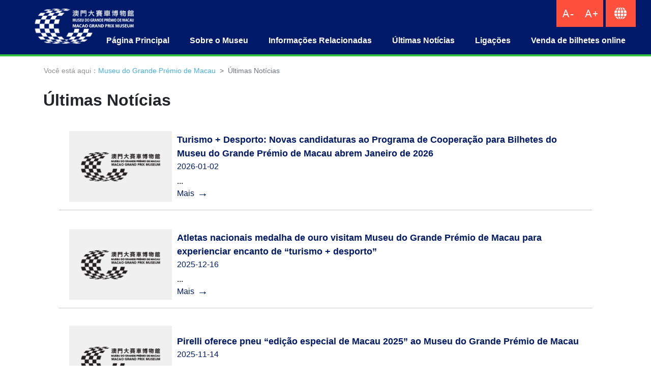

--- FILE ---
content_type: text/html; charset=UTF-8
request_url: https://mgpm.macaotourism.gov.mo/pt/news-announcements
body_size: 39582
content:
<!DOCTYPE html>
<html xmlns="http://www.w3.org/1999/xhtml">
<head>
    <meta charset="utf-8">
    <title>Últimas Notícias | Museu do Grande Prémio de Macau</title>
    <meta http-equiv="X-UA-Compatible" content="IE=edge">
    <meta name="viewport" content="width=device-width, initial-scale=1, maximum-scale=1.0, user-scalable=0">
    <meta name="title" content="Últimas Notícias | Museu do Grande Prémio de Macau">
    <meta name="keywords" content="Últimas Notícias | Museu do Grande Prémio de Macau">
    <meta name="description" content="Últimas Notícias | Museu do Grande Prémio de Macau">
    <meta property="og:url" content="https://mgpm.macaotourism.gov.mo/pt/news-announcements">
    
    <meta property="og:title" content="Últimas Notícias | Museu do Grande Prémio de Macau"/>
    <link rel="icon" href="https://mgpm.macaotourism.gov.mo/favicon.ico?v=1.0519.32">
            <meta property="og:description" content="Últimas Notícias | Museu do Grande Prémio de Macau">
        <meta property="og:image" content="https://mgpm.macaotourism.gov.mo/images/logo.png?v=1.0519.32">
    
    <!-- Include individual files as needed -->
    <link href="/dist/bower/animate.css/animate.min.css?v=1.0519.32" rel="stylesheet">
    <link href="/dist/bower/bootstrap/dist/css/bootstrap.min.css?v=1.0519.32" rel="stylesheet">
    <link href="/dist/bower/swiper/dist/css/swiper.min.css?v=1.0519.32" rel="stylesheet">
    <link href="/dist/bower/lightgallery/dist/css/lightgallery.min.css?v=1.0519.32" rel="stylesheet">
    <link href="/dist/bower/fancybox/dist/jquery.fancybox.min.css?v=1.0519.32" rel="stylesheet">
    
    <!-- Project Css Style Here -->
        <link href="/dist/css/runtime.css?v=1.0519.32" rel="stylesheet">

    <!-- HTML5 Shim and Respond.js IE8 support of HTML5 elements and media queries -->
    <!-- WARNING: Respond.js doesn't work if you view the page via file:// -->
    <!--[if lt IE 9]>
    <script src="/dist/bower/html5shiv/dist/html5shiv.min.js?v=1.0519.32"></script>
    <script src="/dist/bower/respond/dest/respond.min.js?v=1.0519.32"></script>
    <![endif]-->

    <script type="text/javascript" src="/dist/bower/wow/dist/wow.min.js?v=1.0519.32"></script>
    <script type="text/javascript" src="/dist/bower/jquery/dist/jquery.min.js?v=1.0519.32"></script>
    <script type="text/javascript" src="/dist/bower/swiper/dist/js/swiper.min.js?v=1.0519.32"></script>
    <script type="text/javascript" src="/dist/bower/bootstrap/dist/js/bootstrap.bundle.min.js?v=1.0519.32"></script>
    <script type="text/javascript" src="/dist/bower/fancybox/dist/jquery.fancybox.min.js?v=1.0519.32"></script>
    <script type="text/javascript" src="/dist/bower/lightgallery/dist/js/lightgallery.min.js?v=1.0519.32"></script>
    <!-- Global site tag (gtag.js) - Google Analytics --><script async src="https://www.googletagmanager.com/gtag/js?id=G-88YWCSSHKQ"></script><script>

  window.dataLayer = window.dataLayer || [];

  function gtag(){dataLayer.push(arguments);}

  gtag('js', new Date());

 

  gtag('config', 'G-88YWCSSHKQ');

</script><!--notification bar--><script>

if ( !sessionStorage.fisrtview || sessionStorage.fisrtview != "pt" ) {

            function removeHTMLTag(str) {
                str = str.replace(/<\/?[^>]*>/g,''); //去除HTML tag
                str = str.replace(/[ | ]*\n/g,'\n'); //去除行尾空白
                str = str.replace(/\n[\s| | ]*\r/g,'\n'); //去除多余空行
                str = str.replace(/&nbsp;/ig,'');//去掉&nbsp;

                str = '<a target="_blank" href="https://www.macaotourism.gov.mo/zh-hant/announcement" style="display:inline-block;white-space:nowrap;width:100%;overflow:hidden;text-overflow:ellipsis;">'+str+'</a>';
                return str;
            }

  function showNotification(message, closeTooltip, notificationName, theme) {

sessionStorage.fisrtview = "pt";

    if (
      $('#notification-bar-wrapper').length ||
      (notificationName &&
        new RegExp(
          '(?:(?:^|.*;\\s*)' + notificationName + '\\s*\\=\\s*([^;]*).*$)|^.*$'
        ).exec(document.cookie)[1])
    )
      return false;

    $(document).ready(function () {
      var site = /^https?:\/\/(.+)\.maca(?:u|o)tourism\.gov\.mo.*/.exec(
        location.href
      );

      site = site && site[1];

      if (!theme)
        switch (site) {
          case 'fireworks':
            theme = { color: '#00808E', id: 337 };

            break;

          case 'industry':

          case 'eservice':
            theme = { color: '#DA405A', id: 140 };

            break;

          default:
            theme = { color: '#0D74B6', id: 0 };
        }

      var html =
        '<div id="notification-bar-wrapper"><table id="notification-bar" style="box-shadow: 0 0 10px %theme-color%; background: url(\'https://content.macaotourism.gov.mo/uploads/mgto_main/notification_bg_%theme-id%.png\') white repeat-x; line-height: 15px; border-bottom: 2px solid %theme-color%; position: fixed; z-index: 9999; top: 0; width: 100%; transition: box-shadow .4s ease;" border="0" cellspacing="0"><tr><td width="40"><img src="http://content.macaotourism.gov.mo/uploads/mgto_main/notification_icon_%theme-id%.png" style="width: 20px;"></td><td style="max-width: 0" id="notification-bar-message">%message%</td><td width="40"><div title="%closeTooltip%" id="notification-close" style="display: inline-block; width: 20px; cursor: pointer; background-image: url(\'http://content.macaotourism.gov.mo/uploads/mgto_main/notification_close_%theme-id%.png\'); height: 20px;"></div><style>#notification-bar td{padding:5px;text-align: center;background: inherit;}#notification-bar *{color: %theme-color% !important; vertical-align: middle; font-size: 15px; line-height: 1.7em;}#notification-close:hover{background-position: -20px;}#notification-bar *::selection{background: %theme-color%; color: white;}#notification-bar *::-moz-selection{background: %theme-color%; color: white;}</style></td></tr></table></div>'

          .replace('%message%', message)

          .replace('%closeTooltip%', closeTooltip)

          .replace(/%theme-color%/g, theme.color)

          .replace(/%theme-id%/g, theme.id);

      $(html).insertBefore('body > :first-child');

      var notificationBar = $('#notification-bar');

      var notificationBarHeight = notificationBar.outerHeight(true);

      notificationBar.css('top', -notificationBarHeight);

var notificationBarouterHeight = notificationBar.outerHeight();
$('.head').css({top:notificationBarouterHeight});

      switch (site) {
        case 'm':
          break;

        case 'mtt':
          $('#notification-bar-wrapper').append(
            $(
              '<style>.is-sticky .post-category-nav,.is-sticky #category-select-nav-container{margin-top: $0px;}</style>'.replace(
                '$0',
                notificationBarHeight
              )
            )
          );

        case 'fireworks':
          $(
            '.is-sticky .post-category-nav, .is-sticky #category-select-nav-container, .navbar-inner'
          )
            .css('margin-top', 0)

            .animate({ marginTop: notificationBarHeight }, function () {
              if (site == 'mtt') $(this).css('margin-top', '');
            });

        default:
          $('.subpage #notification-bar-wrapper').animate({
            'margin-top': notificationBarHeight,
          });
      }

      $('#notification-bar').animate({ top: 0 });

      $('#notification-close').click(function () {
$('.head').css({top:0});
        if (notificationName) {
          var date = new Date();

          date.setTime(date.getTime() + 3 * 365 * 24 * 60 * 60 * 1000);

          document.cookie =
            notificationName +
            '=true; path=/; domain=macaotourism.gov.mo; expires=' +
            date.toGMTString();
        }

        $('#notification-bar-wrapper')
          .css('pointer-events', 'none')
          .animate({ height: 0 }, function () {
            $(this).remove();
          });

        $('#notification-bar').animate({ top: -notificationBarHeight });

        if (site == 'fireworks' || site == 'mtt')
          $(
            '.post-category-nav, #category-select-nav-container, .navbar-inner'
          ).animate({ marginTop: 0 }, function () {
            $(this).css('margin-top', '');
          });
      });
    });

    return true;
  }

  $(function () {
    var url = 'https://www.macaotourism.gov.mo/api/announcement?lang=pt';

    $.ajax({
      url: url,

      type: 'GET',

      dataType: 'json',

      success: function (result) {
        if (result.messages == null) return;

        var notification_resultarray_static = result.messages;

        for (var i = 0; i < notification_resultarray_static.length; i++) {
          if (
            notification_resultarray_static[i].active === true &&
            notification_resultarray_static[i].content !== ''
          ) {
            var redWarning = true;

            var msg = notification_resultarray_static[i].content;

            if (notification_resultarray_static[i].isWarning === true) {
              redWarning = true;
            } else {
              redWarning = false;
            }

            //showNotification(
              //"<style>#notification-bar ul{list-style-type:none;}#notification-bar p{margin:0;white-space: nowrap;text-overflow: ellipsis;overflow: hidden;} #notification-bar td{vertical-align:top;background:inherit;} #notification-bar-message {text-align:left!important} #notification-bar:hover #notification-bar-message *{white-space:normal!important}</style><a target='_blank' href='https://www.macaotourism.gov.mo/zh-hant/announcement' style='white-space: nowrap;text-overflow: ellipsis;overflow: hidden; display: block; text-decoration: none;'>$0</a>".replace(
                //'$0',
                //msg
              //),
showNotification(removeHTMLTag(msg),
              'Close',
              null,
              redWarning
                ? {
                    color: '#DA405A',

                    id: 140,
                  }
                : null
            );

            break;
          }
        }
      },

      error: function () {},
    });
  });
}
</script>
    <script src="/bundles/wizadmintools/lib/layer/layer.js?v=1.0519.32"></script>

        
    <!--notification bar-->
    













</head>

<body lang="zh-Hant"
    class="subpage  bd-news-announcements bd-pt">
<header class="head">
	<!-- Navigation -->
	<nav class="navbar navbar-expand-lg navbar-light">
		<div class="header-flex">
			<div class="top-bar">
				<div class="resize-group">
					<ul>
						<li><a href="javascript:void(0)" data-font="subtraction"><img
									src="/images/icon_a1.png?v=1.0519.32"></a></li>
						<li><a href="javascript:void(0)" data-font="plus"><img src="/images/icon_a2.png?v=1.0519.32"></a></li>
					</ul>
				</div>
				<div class="languages">
					<ul>
						<li>
							<a href="javascript:void(0)">
								<img src="/images/language.png?v=1.0519.32">
							</a>
						</li>
					</ul>
					<div class="langAll">
						                        <div class="langTitle">
                <img src="/images/language.png?v=1.0519.32">
                <span class="langNav">Idioma</span>
                <img class="langBack" src="/images/arrow.png?v=1.0519.32">
            </div>
            <ul class="nav navbar-nav navbar-right">
                                    <li >
                        <a href="/zh-hant/news-announcements">繁體中文</a>
                    </li>
                                    <li >
                        <a href="/zh-hans/news-announcements">简体中文</a>
                    </li>
                                    <li class="activeNav">
                        <a href="/pt/news-announcements">Português</a>
                    </li>
                                    <li >
                        <a href="/en/news-announcements">English</a>
                    </li>
                            </ul>
            
					</div>
				</div>
			</div>
		</div>
		<div class="navbar-position">
			<div class="logo">
				<a href="/pt/">
					<img class="pc-logo" src="/images/logo.png?v=1.0519.32">
					<img class="sub-logo" src="/images/logo2.png?v=1.0519.32">
				</a>
			</div>
			<div class="navbar-header">
				<button type="button" class="navbar-toggler" data-toggle="collapse" data-target="#main-menu-navbar-collapse"
					aria-expanded="false">
					<span class="icon-bar"></span>
					<span class="icon-bar"></span>
					<span class="icon-bar"></span>
					<span class="text">MENU</span>
				</button>
			</div>
			<div class="top-bar mobile-hidden">
				<div class="resize-group">
					<ul>
						<li><a href="javascript:void(0)" data-font="subtraction"><img
									src="/images/icon_a1.png?v=1.0519.32"></a></li>
						<li><a href="javascript:void(0)" data-font="plus"><img
									src="/images/icon_a2.png?v=1.0519.32"></a></li>
					</ul>
				</div>
				<div class="languages">
					<ul>
						<li>
							<a href="javascript:void(0)">
								<img src="/images/language.png?v=1.0519.32">
							</a>
						</li>
					</ul>
					<div class="langAll">
						                        <div class="langTitle">
                <img src="/images/language.png?v=1.0519.32">
                <span class="langNav">Idioma</span>
                <img class="langBack" src="/images/arrow.png?v=1.0519.32">
            </div>
            <ul class="nav navbar-nav navbar-right">
                                    <li >
                        <a href="/zh-hant/news-announcements">繁體中文</a>
                    </li>
                                    <li >
                        <a href="/zh-hans/news-announcements">简体中文</a>
                    </li>
                                    <li class="activeNav">
                        <a href="/pt/news-announcements">Português</a>
                    </li>
                                    <li >
                        <a href="/en/news-announcements">English</a>
                    </li>
                            </ul>
            
					</div>
				</div>
			</div>
		</div>
				<div class="collapse navbar-collapse" id="main-menu-navbar-collapse">
						<ul  id="main-menu" class="nav navbar-nav">
    <div class="bg" style="left: 0px;"></div>
    <li  class="nav-item current active"><a href="/pt/"  class="nav-link"><span>
        Página Principal
    </span></a></li>
<li  class="nav-item"><a href="javascript:void(0)"  class="nav-link dropdown-toggle" data-toggle="dropdown" aria-haspopup="true" aria-expanded="false"><span>
        Sobre o Museu
    </span></a><div class="dropdown-menu" data-stopPropagation><div class="d-flex pc-dropmenu"><div class="menu-list"><div class="menu-list-item active" data-id="brief-introduction"><a href="/pt/about/brief-introduction" >Introdução do Museu</a></div><div class="menu-list-item " data-id="guide"><a href="/pt/about/guide" >Planta de localização</a></div><div class="menu-list-item " data-id="open-hour"><a href="/pt/about/open-hour" >Horário de Funcionamento</a></div><div class="menu-list-item " data-id="ticketing"><a href="/pt/about/ticketing" >Aquisição de Bilhetes</a></div><div class="menu-list-item " data-id="tours"><a href="/pt/about/tours" >Sessões de visitas guiadas</a></div><div class="menu-list-item " data-id="group"><a href="/pt/about/group" >Serviço de Visita Guiada para Grupos</a></div><div class="menu-list-item " data-id="registration"><a href="/pt/about/registration" >Serviço de Visitas para Agências de Viagens</a></div><div class="menu-list-item " data-id="filming-application"><a href="/pt/about/filming-application" >Serviços de pedido de filmagem</a></div><div class="menu-list-item " data-id="visit-notes"><a href="/pt/about/visit-notes" >Orientações para a visita</a></div><div class="menu-list-item " data-id="contact-us"><a href="/pt/about/contact-us" >Contacte-nos</a></div></div><!-- <div class="menu-content"><div class="menu-content-item show" id="brief-introduction"><a href="javascript:;"><div class="content-text"><div class="img"><img src="/uploads/media/images/menu_img.jpg" /></div><div class="texts"><h1>博物館簡介</h1><p>測試內容測試內容測試內容測試內容測試內容測試內容測試內容</p><object><a class="btn btn-more" href="javascript:;" target="_blank">查看更多</a></object></div></div></a></div><div class="menu-content-item hide" id="guide"><a href="javascript:;"></a></div><div class="menu-content-item hide" id="open-hour"><a href="javascript:;"></a></div><div class="menu-content-item hide" id="ticketing"><a href="javascript:;"><div class="content-text"><div class="img"><img src="/uploads/media/images/menu_img.jpg" /></div><div class="texts"><h1>購票指南</h1><p>測試內容測試內容測試內容測試內容測試內容測試內容測試內容</p></div></div></a></div><div class="menu-content-item hide" id="tours"><a href="javascript:;"><div class="content-text"><div class="img"><img src="/uploads/media/images/menu_img.jpg" /></div><div class="texts"><h1>導賞服務</h1><p>測試內容測試內容測試內容測試內容測試內容測試內容測試內容</p></div></div></a></div><div class="menu-content-item hide" id="group"><a href="javascript:;"><div class="content-text"><div class="img"><img src="/uploads/media/images/menu_img.jpg" /></div><div class="texts"><h1>團體服務</h1><p>測試內容測試內容測試內容測試內容測試內容測試內容測試內容</p></div></div></a></div><div class="menu-content-item hide" id="registration"><a href="javascript:;"></a></div><div class="menu-content-item hide" id="filming-application"><a href="javascript:;"></a></div><div class="menu-content-item hide" id="visit-notes"><a href="javascript:;"><div class="content-text"><div class="img"><img src="/uploads/media/images/menu_img.jpg" /></div><div class="texts"><h1>參觀須知</h1><p>測試內容測試內容測試內容測試內容測試內容測試內容測試內容</p></div></div></a></div><div class="menu-content-item hide" id="contact-us"><a href="javascript:;"><div class="content-text"><div class="img"><img src="/uploads/media/images/menu_img.jpg" /></div><div class="texts"><h1>聯絡我們</h1><p>測試內容測試內容測試內容測試內容測試內容測試內容測試內容</p></div></div></a></div></div> --></div><div class="mob-dropmenu"><a class="dropdown-item" href="/pt/about/brief-introduction">Introdução do Museu</a><a class="dropdown-item" href="/pt/about/guide">Planta de localização</a><a class="dropdown-item" href="/pt/about/open-hour">Horário de Funcionamento</a><a class="dropdown-item" href="/pt/about/ticketing">Aquisição de Bilhetes</a><a class="dropdown-item" href="/pt/about/tours">Sessões de visitas guiadas</a><a class="dropdown-item" href="/pt/about/group">Serviço de Visita Guiada para Grupos</a><a class="dropdown-item" href="/pt/about/registration">Serviço de Visitas para Agências de Viagens</a><a class="dropdown-item" href="/pt/about/filming-application">Serviços de pedido de filmagem</a><a class="dropdown-item" href="/pt/about/visit-notes">Orientações para a visita</a><a class="dropdown-item" href="/pt/about/contact-us">Contacte-nos</a></div></div></li>
<li  class="nav-item"><a href="javascript:void(0)"  class="nav-link dropdown-toggle" data-toggle="dropdown" aria-haspopup="true" aria-expanded="false"><span>
        Informações Relacionadas
    </span></a><div class="dropdown-menu" data-stopPropagation><div class="d-flex pc-dropmenu"><div class="menu-list"><div class="menu-list-item active" data-id="venues"><a href="/pt/visit-info/venues" >Instalações</a></div><div class="menu-list-item " data-id="promise"><a href="/pt/visit-info/promise" >Carta de Qualidade</a></div><div class="menu-list-item " data-id="traffic"><a href="/pt/visit-info/traffic" >Informações de Transporte</a></div><div class="menu-list-item " data-id="weather"><a href="/pt/visit-info/weather" >Preparativos para condições metereológicas especiais</a></div><div class="menu-list-item " data-id="filming"><a href="/pt/visit-info/filming" >Serviços de pedido de filmagem</a></div></div><!-- <div class="menu-content"><div class="menu-content-item show" id="venues"><a href="javascript:;"><div class="content-text"><div class="img"><img src="/uploads/media/images/menu_img2.jpg" /></div><div class="texts"><h1>場館設施</h1><p>測試內容測試內容測試內容測試內容測試內容測試內容測試內容</p></div></div></a></div><div class="menu-content-item hide" id="promise"><a href="javascript:;"><div class="content-text"><div class="img"><img src="/uploads/media/images/menu_img2.jpg" /></div><div class="texts"><h1>服務承諾</h1><p>測試內容測試內容測試內容測試內容測試內容測試內容測試內容</p></div></div></a></div><div class="menu-content-item hide" id="traffic"><a href="javascript:;"><div class="content-text"><div class="img"><img src="/uploads/media/images/menu_img2.jpg" /></div><div class="texts"><h1>交通指南</h1><p>測試內容測試內容測試內容測試內容測試內容測試內容測試內容</p></div></div></a></div><div class="menu-content-item hide" id="weather"><a href="javascript:;"><div class="content-text"><div class="img"><img src="/uploads/media/images/menu_img2.jpg" /></div><div class="texts"><h1>特別天氣安排</h1><p>測試內容測試內容測試內容測試內容測試內容測試內容測試內容</p></div></div></a></div><div class="menu-content-item hide" id="filming"><a href="javascript:;"><div class="content-text"><div class="img"><img src="/uploads/media/images/menu_img2.jpg" /></div><div class="texts"><h1>拍攝申請</h1><p>測試內容測試內容測試內容測試內容測試內容測試內容測試內容</p></div></div></a></div></div> --></div><div class="mob-dropmenu"><a class="dropdown-item" href="/pt/visit-info/venues">Instalações</a><a class="dropdown-item" href="/pt/visit-info/promise">Carta de Qualidade</a><a class="dropdown-item" href="/pt/visit-info/traffic">Informações de Transporte</a><a class="dropdown-item" href="/pt/visit-info/weather">Preparativos para condições metereológicas especiais</a><a class="dropdown-item" href="/pt/visit-info/filming">Serviços de pedido de filmagem</a></div></div></li>
<li  class="nav-item current active selected"><a href="/pt/news-announcements"  class="nav-link"><span>
        Últimas Notícias
    </span></a></li>
<li  class="nav-item"><a href="/pt/related"  class="nav-link"><span>
        Ligações
    </span></a></li>
<li  class="nav-item"><a href="https://eticket.macaotourism.gov.mo/"  target="_blank" class="nav-link"><span>
        Venda de bilhetes online
    </span></a></li>
<li  class="nav-item"><a href="https://mgpm.macaotourism.gov.mo/vrtours"  target="_blank" class="nav-link"><span>
        Visita de Realidade Virtual Online
    </span></a></li>
<li  class="nav-item"><a href="https://eticket.macaotourism.gov.mo/industry/"  target="_blank" class="nav-link"><span>
        Página da indústria de viagens
    </span></a></li>

</ul>

					</div>
			</nav>
</header>


    <div class="page">
                <div class="content">
            <div >
                                <div id="sub-content">
                                                            <nav aria-label="breadcrumb">
                            <div class="container">
    <ul class="breadcrumb">
                    <li class="breadcrumb-here">Você está aqui：</li>
                                            <li class="breadcrumb-item">
                                            <i class="glyphicon glyphicon-home"></i>
                                                                <a href="/pt/" >
                                <span>Museu do Grande Prémio de Macau</span>

                        </a>
                                    </li>
                                                <li class="breadcrumb-item active">    <span>Últimas Notícias</span>
</li>
                        </ul>
</div>

                    </nav>
                                            <h1 class="sub-title container">Últimas Notícias</h1>
                                        <div class="page-wrapper container">
                            <div class="newest">
                            <a href="https://www.dst.gov.mo/pt/about-us/press-release/4127bde953a542238252e7e7cca7ab61.html?u=4127bde953a542238252e7e7cca7ab61" target="_blank">
                <div class="contents">
                    <div class="newLeft">
                        <img class="at-img no_img" src="/images/no_img.png?v=1.0519.32" alt="Turismo + Desporto: Novas candidaturas ao Programa de Cooperação para Bilhetes do Museu do Grande Prémio de Macau abrem Janeiro de 2026">
                        <img class="d-no" src="/images/no_img2.png?v=1.0519.32">
                    </div>
                    <div class="newRight">
                        <div class="newTitle">Turismo + Desporto: Novas candidaturas ao Programa de Cooperação para Bilhetes do Museu do Grande Prémio de Macau abrem Janeiro de 2026</div>
                        <div class="newYear">2026-01-02</div>
                        <div class="newCont">
                            ...
                        </div>
                        <div class="newMore">Mais</div>
                    </div>
                </div>
            </a>
                    <a href="https://www.dst.gov.mo/pt/about-us/press-release/e6ae133f68274876976da494898cdbc4.html?u=e6ae133f68274876976da494898cdbc4" target="_blank">
                <div class="contents">
                    <div class="newLeft">
                        <img class="at-img no_img" src="/images/no_img.png?v=1.0519.32" alt="Atletas nacionais medalha de ouro visitam Museu do Grande Prémio de Macau para experienciar encanto de “turismo + desporto”">
                        <img class="d-no" src="/images/no_img2.png?v=1.0519.32">
                    </div>
                    <div class="newRight">
                        <div class="newTitle">Atletas nacionais medalha de ouro visitam Museu do Grande Prémio de Macau para experienciar encanto de “turismo + desporto”</div>
                        <div class="newYear">2025-12-16</div>
                        <div class="newCont">
                            ...
                        </div>
                        <div class="newMore">Mais</div>
                    </div>
                </div>
            </a>
                    <a href="https://www.dst.gov.mo/pt/about-us/press-release/4c0bac3e921746b8851100c64d6643ed.html?u=4c0bac3e921746b8851100c64d6643ed" target="_blank">
                <div class="contents">
                    <div class="newLeft">
                        <img class="at-img no_img" src="/images/no_img.png?v=1.0519.32" alt="Pirelli oferece pneu “edição especial de Macau 2025” ao Museu do Grande Prémio de Macau">
                        <img class="d-no" src="/images/no_img2.png?v=1.0519.32">
                    </div>
                    <div class="newRight">
                        <div class="newTitle">Pirelli oferece pneu “edição especial de Macau 2025” ao Museu do Grande Prémio de Macau</div>
                        <div class="newYear">2025-11-14</div>
                        <div class="newCont">
                            ...
                        </div>
                        <div class="newMore">Mais</div>
                    </div>
                </div>
            </a>
                    <a href="https://www.dst.gov.mo/pt/about-us/press-release/b443d977677145a78fa65db05aae6e55.html?u=b443d977677145a78fa65db05aae6e55" target="_blank">
                <div class="contents">
                    <div class="newLeft">
                        <img class="at-img no_img" src="/images/no_img.png?v=1.0519.32" alt="Educação com diversão: Museu do GPM x Melco apresentam “Heróis de Velocidade Extrema”">
                        <img class="d-no" src="/images/no_img2.png?v=1.0519.32">
                    </div>
                    <div class="newRight">
                        <div class="newTitle">Educação com diversão: Museu do GPM x Melco apresentam “Heróis de Velocidade Extrema”</div>
                        <div class="newYear">2025-11-14</div>
                        <div class="newCont">
                            ...
                        </div>
                        <div class="newMore">Mais</div>
                    </div>
                </div>
            </a>
                    <a href="https://www.dst.gov.mo/pt/about-us/press-release/0eea03788622412bbf1a328e77bd6f2d.html?u=0eea03788622412bbf1a328e77bd6f2d" target="_blank">
                <div class="contents">
                    <div class="newLeft">
                        <img class="at-img no_img" src="/images/no_img.png?v=1.0519.32" alt="Integrando criatividade e arte: Museu do Grande Prémio de Macau x MGM - “ARTE DA VELOCIDADE” Exposição de Capacetes Artísticos e Colecções de Pilotos">
                        <img class="d-no" src="/images/no_img2.png?v=1.0519.32">
                    </div>
                    <div class="newRight">
                        <div class="newTitle">Integrando criatividade e arte: Museu do Grande Prémio de Macau x MGM - “ARTE DA VELOCIDADE” Exposição de Capacetes Artísticos e Colecções de Pilotos</div>
                        <div class="newYear">2025-11-14</div>
                        <div class="newCont">
                            ...
                        </div>
                        <div class="newMore">Mais</div>
                    </div>
                </div>
            </a>
                    <a href="https://www.dst.gov.mo/pt/about-us/press-release/d99d41e2edbf4aaab00985c845dda927.html?u=d99d41e2edbf4aaab00985c845dda927" target="_blank">
                <div class="contents">
                    <div class="newLeft">
                        <img class="at-img no_img" src="/images/no_img.png?v=1.0519.32" alt="MGPM X SJM: “O Legado das Corridas – Exposição Interactiva SJM Theodore Racing” enriquece experiência de visita">
                        <img class="d-no" src="/images/no_img2.png?v=1.0519.32">
                    </div>
                    <div class="newRight">
                        <div class="newTitle">MGPM X SJM: “O Legado das Corridas – Exposição Interactiva SJM Theodore Racing” enriquece experiência de visita</div>
                        <div class="newYear">2025-11-11</div>
                        <div class="newCont">
                            ...
                        </div>
                        <div class="newMore">Mais</div>
                    </div>
                </div>
            </a>
                    <a href="https://www.dst.gov.mo/pt/about-us/press-release/db01bfc89e0343a1a6a91387fd5cc233.html" target="_blank">
                <div class="contents">
                    <div class="newLeft">
                        <img class="at-img no_img" src="/images/no_img.png?v=1.0519.32" alt="Produção da DST “Macau Races On” premiada com “Best Event Film” nos “International Motor Film Awards 2025”">
                        <img class="d-no" src="/images/no_img2.png?v=1.0519.32">
                    </div>
                    <div class="newRight">
                        <div class="newTitle">Produção da DST “Macau Races On” premiada com “Best Event Film” nos “International Motor Film Awards 2025”</div>
                        <div class="newYear">2025-10-21</div>
                        <div class="newCont">
                            ...
                        </div>
                        <div class="newMore">Mais</div>
                    </div>
                </div>
            </a>
                    <a href="https://www.dst.gov.mo/pt/about-us/press-release/4e5826418768400ea652fdd3d32dc558.html?u=4e5826418768400ea652fdd3d32dc558" target="_blank">
                <div class="contents">
                    <div class="newLeft">
                        <img class="at-img no_img" src="/images/no_img.png?v=1.0519.32" alt="Colaboração entre mestres para apresentar “Macao Grand Prix Museum x Wynn Chocolate Supercar Exhibition”">
                        <img class="d-no" src="/images/no_img2.png?v=1.0519.32">
                    </div>
                    <div class="newRight">
                        <div class="newTitle">Colaboração entre mestres para apresentar “Macao Grand Prix Museum x Wynn Chocolate Supercar Exhibition”</div>
                        <div class="newYear">2025-09-30</div>
                        <div class="newCont">
                            ...
                        </div>
                        <div class="newMore">Mais</div>
                    </div>
                </div>
            </a>
                    <a href="https://www.dst.gov.mo/pt/about-us/press-release/56af4f9816854e8fb46e357ffe39f21a.html?u=56af4f9816854e8fb46e357ffe39f21a" target="_blank">
                <div class="contents">
                    <div class="newLeft">
                        <img class="at-img no_img" src="/images/no_img.png?v=1.0519.32" alt="Acolher Dia Nacional: DST adopta várias medidas e eleva dinamismo do turismo durante festividades">
                        <img class="d-no" src="/images/no_img2.png?v=1.0519.32">
                    </div>
                    <div class="newRight">
                        <div class="newTitle">Acolher Dia Nacional: DST adopta várias medidas e eleva dinamismo do turismo durante festividades</div>
                        <div class="newYear">2025-09-30</div>
                        <div class="newCont">
                            ...
                        </div>
                        <div class="newMore">Mais</div>
                    </div>
                </div>
            </a>
                    <a href="https://www.dst.gov.mo/pt/about-us/press-release/6d4dcd4477564ff69d99ad06e601b224.html?u=6d4dcd4477564ff69d99ad06e601b224" target="_blank">
                <div class="contents">
                    <div class="newLeft">
                        <img class="at-img no_img" src="/images/no_img.png?v=1.0519.32" alt="Detalhes técnicos da herança cultural: “Museu do Grande Prémio de Macau X Lenda da Pirelli” – Exposição Temática de Pneus de Corrida inaugurada hoje (dia 10)">
                        <img class="d-no" src="/images/no_img2.png?v=1.0519.32">
                    </div>
                    <div class="newRight">
                        <div class="newTitle">Detalhes técnicos da herança cultural: “Museu do Grande Prémio de Macau X Lenda da Pirelli” – Exposição Temática de Pneus de Corrida inaugurada hoje (dia 10)</div>
                        <div class="newYear">2025-09-11</div>
                        <div class="newCont">
                            ...
                        </div>
                        <div class="newMore">Mais</div>
                    </div>
                </div>
            </a>
            </div>
        <ul class="pagination pull-right no-margin">
        
        
                                    <li class="active">
                    <a href="javascript:void(0)">1</a>
                </li>
                                                <li>
                    <a href="/pt/news-announcements?page=2">2</a>
                </li>
                                                <li>
                    <a href="/pt/news-announcements?page=3">3</a>
                </li>
                                                <li>
                    <a href="/pt/news-announcements?page=4">4</a>
                </li>
                                                <li>
                    <a href="/pt/news-announcements?page=5">5</a>
                </li>
                                                <li>
                    <a href="/pt/news-announcements?page=6">6</a>
                </li>
                                                <li>
                    <a href="/pt/news-announcements?page=7">7</a>
                </li>
                                                <li>
                    <a href="/pt/news-announcements?page=8">8</a>
                </li>
                                                <li>
                    <a href="/pt/news-announcements?page=9">9</a>
                </li>
                    
                    <li class="next">
                <a href="/pt/news-announcements?page=2"></a>
            </li>
        
                    <li class="last-page">
                <a href="/pt/news-announcements?page=9"></a>
            </li>
            </ul>

                    </div>
                </div>
            </div>
        </div>
    </div>

<!-- 返回顶部 -->
<a id="back-top"></a>

<!-- Footer -->
<footer>
	<div class="footer-menu">
		<div class="container">
						<ul  id="footer-menu" class="menu">
    <div class="bg" style="left: 0px;"></div>
    <li  class="nav-item"><a href="/pt/sitemap"  class="nav-link"><span>
        Mapa do Sítio
    </span></a></li>
<li  class="nav-item"><a href="/pt/terms"  class="nav-link"><span>
        Termos e Condições
    </span></a></li>
<li  class="nav-item"><a href="/pt/privacy"  class="nav-link"><span>
        Declaracão de privacidade
    </span></a></li>

</ul>

						<ul class="menu-operation">
								<ul>
	<li><a href="https://www.facebook.com/ExperienceMacao" target="_blank"><img src="/uploads/media/images/share_f.png" /> </a></li>
	<li><a href="https://www.youtube.com/playlist?list=PLs_9eoJxKw7MlqET-nCHCsJo4llhE12-N" target="_blank"><img src="/uploads/media/images/share_y.png" /> </a></li>
	<!--li><a href="javascript:;"><img src="/uploads/media/images/share_w.png" /> </a></li-->
	<li><a href="https://www.instagram.com/experiencemacao.hk/" target="_blank"><img src="/uploads/media/images/share_i.png" /> </a></li>
</ul>
			</ul>
		</div>
	</div>
	<div class="footer-content">
		<div class="container">
<p>Museu do Grande Pr&eacute;mio de Macau</p>

<p>Endere&ccedil;o : Rua de Lu&iacute;s Gonzaga Gomes n.&deg; 431, Macau</p>

<ul class="menu-operation">
	<li>Telefone : <a href="tel:85385930515">(853) 8593 0515</a>, <a class="dial-phone" href="tel:85385930516">(853) 8593 0516</a></li>
	<li>Fax : <a href="fax:85328532909">(853) 2853&nbsp;2909</a></li>
</ul>

<p class="copyright">Copyright &copy; 2025&nbsp;MGPM. Reservados todos os direitos.</p>
</div>
	</div>
</footer>

<script>
	$(function () { // 多語言
		$(".languages a[href='javascript:void(0)']").click(function (event) {
			event.stopPropagation();
			$('.navbar-collapse .dropdown-menu').removeClass('show');
			$('.navbar-collapse .nav-item').removeClass('show');
			$(".langAll").animate({ right: "0" });
		})
		$(".langBack").click(function (event) {
			event.stopPropagation();
			$(".langAll").animate({ right: "-300px" });
		})
		$("body").click(function () {
			$(".langAll").animate({ right: "-300px" });
		})
	})
</script>

<!-- Project Javascript Here -->
<script src="/dist/js/runtime.min.js?v=1.0519.32"></script>

</body>
</html>

--- FILE ---
content_type: text/css
request_url: https://mgpm.macaotourism.gov.mo/dist/css/runtime.css?v=1.0519.32
body_size: 99398
content:
@charset "UTF-8";@font-face{font-family:Coign Bold Pro;src:url(/dist/font/coign-bold-pro.ttf)}@-webkit-keyframes a{0%,to{-webkit-animation-timing-function:cubic-bezier(.215,.61,.355,1);animation-timing-function:cubic-bezier(.215,.61,.355,1)}0%{opacity:0;-webkit-transform:translate3d(0,50px,0);transform:translate3d(0,50px,0)}to{opacity:1;-webkit-transform:translateZ(0);transform:translateZ(0)}}@-o-keyframes a{0%,to{-webkit-animation-timing-function:cubic-bezier(.215,.61,.355,1);-o-animation-timing-function:cubic-bezier(.215,.61,.355,1);animation-timing-function:cubic-bezier(.215,.61,.355,1)}0%{opacity:0;-webkit-transform:translate3d(0,50px,0);transform:translate3d(0,50px,0)}to{opacity:1;-webkit-transform:translateZ(0);transform:translateZ(0)}}@keyframes a{0%,to{-webkit-animation-timing-function:cubic-bezier(.215,.61,.355,1);-o-animation-timing-function:cubic-bezier(.215,.61,.355,1);animation-timing-function:cubic-bezier(.215,.61,.355,1)}0%{opacity:0;-webkit-transform:translate3d(0,50px,0);transform:translate3d(0,50px,0)}to{opacity:1;-webkit-transform:translateZ(0);transform:translateZ(0)}}.enlarge{-webkit-animation-duration:.75s;-o-animation-duration:.75s;animation-duration:.75s;-webkit-animation-name:a;-o-animation-name:a;animation-name:a}@-webkit-keyframes b{0%,to{-webkit-animation-timing-function:cubic-bezier(.215,.61,.355,1);animation-timing-function:cubic-bezier(.215,.61,.355,1)}0%{opacity:0;-webkit-transform:translate3d(50px,0,0);transform:translate3d(50px,0,0)}to{opacity:1;-webkit-transform:translateZ(0);transform:translateZ(0)}}@-o-keyframes b{0%,to{-webkit-animation-timing-function:cubic-bezier(.215,.61,.355,1);-o-animation-timing-function:cubic-bezier(.215,.61,.355,1);animation-timing-function:cubic-bezier(.215,.61,.355,1)}0%{opacity:0;-webkit-transform:translate3d(50px,0,0);transform:translate3d(50px,0,0)}to{opacity:1;-webkit-transform:translateZ(0);transform:translateZ(0)}}@keyframes b{0%,to{-webkit-animation-timing-function:cubic-bezier(.215,.61,.355,1);-o-animation-timing-function:cubic-bezier(.215,.61,.355,1);animation-timing-function:cubic-bezier(.215,.61,.355,1)}0%{opacity:0;-webkit-transform:translate3d(50px,0,0);transform:translate3d(50px,0,0)}to{opacity:1;-webkit-transform:translateZ(0);transform:translateZ(0)}}.aniLeft{-webkit-animation-duration:.75s;-o-animation-duration:.75s;animation-duration:.75s;-webkit-animation-name:b;-o-animation-name:b;animation-name:b}@-webkit-keyframes c{0%,to{-webkit-animation-timing-function:cubic-bezier(.215,.61,.355,1);animation-timing-function:cubic-bezier(.215,.61,.355,1)}0%{opacity:0;-webkit-transform:translate3d(-50px,0,0);transform:translate3d(-50px,0,0)}to{opacity:1;-webkit-transform:translateZ(0);transform:translateZ(0)}}@-o-keyframes c{0%,to{-webkit-animation-timing-function:cubic-bezier(.215,.61,.355,1);-o-animation-timing-function:cubic-bezier(.215,.61,.355,1);animation-timing-function:cubic-bezier(.215,.61,.355,1)}0%{opacity:0;-webkit-transform:translate3d(-50px,0,0);transform:translate3d(-50px,0,0)}to{opacity:1;-webkit-transform:translateZ(0);transform:translateZ(0)}}@keyframes c{0%,to{-webkit-animation-timing-function:cubic-bezier(.215,.61,.355,1);-o-animation-timing-function:cubic-bezier(.215,.61,.355,1);animation-timing-function:cubic-bezier(.215,.61,.355,1)}0%{opacity:0;-webkit-transform:translate3d(-50px,0,0);transform:translate3d(-50px,0,0)}to{opacity:1;-webkit-transform:translateZ(0);transform:translateZ(0)}}.aniRight{-webkit-animation-duration:.75s;-o-animation-duration:.75s;animation-duration:.75s;-webkit-animation-name:c;-o-animation-name:c;animation-name:c}@-webkit-keyframes d{0%,to{-webkit-animation-timing-function:cubic-bezier(.215,.61,.355,1);animation-timing-function:cubic-bezier(.215,.61,.355,1)}0%{opacity:0;-webkit-transform:translateZ(0);transform:translateZ(0)}to{opacity:1;-webkit-transform:translate3d(40px,0,0);transform:translate3d(40px,0,0)}}@-o-keyframes d{0%,to{-webkit-animation-timing-function:cubic-bezier(.215,.61,.355,1);-o-animation-timing-function:cubic-bezier(.215,.61,.355,1);animation-timing-function:cubic-bezier(.215,.61,.355,1)}0%{opacity:0;-webkit-transform:translateZ(0);transform:translateZ(0)}to{opacity:1;-webkit-transform:translate3d(40px,0,0);transform:translate3d(40px,0,0)}}@keyframes d{0%,to{-webkit-animation-timing-function:cubic-bezier(.215,.61,.355,1);-o-animation-timing-function:cubic-bezier(.215,.61,.355,1);animation-timing-function:cubic-bezier(.215,.61,.355,1)}0%{opacity:0;-webkit-transform:translateZ(0);transform:translateZ(0)}to{opacity:1;-webkit-transform:translate3d(40px,0,0);transform:translate3d(40px,0,0)}}.anitoRight{-webkit-animation-duration:.75s;-o-animation-duration:.75s;animation-duration:.75s;-webkit-animation-iteration-count:infinite;-o-animation-iteration-count:infinite;animation-iteration-count:infinite;-webkit-animation-name:d;-o-animation-name:d;animation-name:d}body,html{padding:0;margin:0;min-height:100vh}h1,h2,h3,h4,h5,h6{font-weight:700}h2{margin-bottom:20px}p{line-height:30px}.hidden{display:none!important}.back-prev{margin:50px auto;text-align:center}.back-prev a{display:inline-block;color:#fff;background:#001969;border-radius:10px;padding:10px 50px;font-size:.9375rem}.back-prev a:hover{color:#fff}.fontWe{font-weight:700}a,a:hover{color:#555}a,a.more,a:hover{text-decoration:none}a.more{color:#fff;background-color:#52a289;padding:10px 20px;position:relative}.white-nowrap{white-space:nowrap}.container{position:relative;z-index:5}.icon{width:30px;min-width:30px;height:30px;-o-background-size:cover;background-size:cover;background-repeat:no-repeat}.icon.icon-time{background-image:url(/images/icon/icon_time.png)}.icon.icon-address{background-image:url(/images/icon/icon_address.png)}.icon.icon-ticket{background-image:url(/images/icon/icon_ticket.png)}.icon.icon-more{width:50px;min-width:50px;height:27px;background-image:url(/images/icon/more2.png)}.triangle{color:#fff;background-color:#52a289;text-decoration:none;padding:10px 20px;position:relative;font-size:1rem}.triangle:before{content:"";position:absolute;left:100%;top:0;width:0;height:0;border-style:solid;border-width:22px 0 0 22px;border-color:transparent transparent transparent #52a289}.triangle:after{content:"";position:absolute;left:100%;bottom:0;width:0;height:0;border-style:solid;border-width:22px 22px 0 0;border-color:#52a289 transparent transparent}.font-18 .triangle:before{border-width:23.5px 0 0 23.5px}.font-18 .triangle:after{border-width:23.5px 23.5px 0 0}.font-17 .triangle:before{border-width:22.5px 0 0 22.5px}.font-17 .triangle:after{border-width:22.5px 22.5px 0 0}.font-15 .triangle:before{border-width:21px 0 0 21px}.font-15 .triangle:after{border-width:21px 21px 0 0}.color-green{color:#32c341!important}.color-blue{color:#001969!important}.section-padding{padding:50px 0}.new-layout-table:not(:last-child){margin-bottom:20px}.new-layout-table p:last-child{margin:0}.new-layout-table ul{list-style:none;margin:0;padding:0;color:#7f7f7f}.new-layout-table ul li:not(:last-child){margin-bottom:5px}.new-layout-table ul a{color:#7f7f7f}.new-layout-table>*{padding:20px}.new-layout-table .new-layout-title{background-color:#f0f0f0;border:1px solid #ccc}.new-layout-table .new-layout-title h4{margin:0;color:#ff503d}.new-layout-table .new-layout-content{border:1px solid #ccc;border-top:none}.new-layout-table .new-layout-content .new-layout-list-title{color:#32c341}.new-layout-table .new-layout-content .new-layout-list-item{border-top:2px solid #001969;padding:20px}.green-ul{color:#666;padding:20px 40px;border:1px solid #32c341;list-style:none}.green-ul li{position:relative}.green-ul li:not(:last-child){margin-bottom:5px}.green-ul li:before{position:absolute;left:-20px;top:10px;content:"";width:8px;height:8px;border-radius:4px;background-color:#32c341;margin-left:-4px;margin-top:-4px}.green-ul a{color:#666;text-decoration:none;word-break:break-all}@media (max-width:414px){.green-ul{padding:20px 10px 20px 20px}.green-ul li:before{left:-10px}}.bd-en .page-wrapper,.bd-pt .page-wrapper{text-align:left}@media (max-width:414px){.bd-en .green-ul img,.bd-pt .green-ul img{display:block}}.navbar-light .navbar-nav .active>.nav-link,.navbar-light .navbar-nav .nav-link.active,.navbar-light .navbar-nav .nav-link.show,.navbar-light .navbar-nav .show>.nav-link{color:#001969}.dropdown-toggle:after{display:none}.breadcrumb{background:transparent}.breadcrumb-item+.breadcrumb-item:before{display:inline-block;padding-right:.5rem;color:#6c757d;content:">"}[aria-label=breadcrumb] .container{padding:0}[aria-label=breadcrumb] .container .breadcrumb{font-size:.875rem;color:#6c757d;margin-top:10px}[aria-label=breadcrumb] .container .breadcrumb .breadcrumb-here{color:#939393}[aria-label=breadcrumb] .container .breadcrumb a{color:#46afe6}.swiper-pagination{bottom:20px}.swiper-pagination .swiper-pagination-bullet{width:12px;height:12px;background-color:#fff;opacity:.7}.swiper-pagination .swiper-pagination-bullet-active{background-color:#e0491c;opacity:1}.swiper-button-next,.swiper-button-prev{outline:none;width:63px;height:102px;cursor:pointer;background-repeat:no-repeat;-o-background-size:cover;background-size:cover;margin-top:-51px}.swiper-button-next.swiper-button-disabled,.swiper-button-prev.swiper-button-disabled{cursor:auto}.swiper-button-next{right:20px;background-image:url(/images/icon/arrow1_4.png)}.swiper-button-prev{left:20px;background-image:url(/images/icon/arrow1_3.png)}header{width:100%;position:fixed;top:0;z-index:9;background-color:#fff;border-bottom:4px solid #32c341}header ul{list-style:none}header .header-flex{display:none}header.scroll{-webkit-box-shadow:2px 2px 2px 1px rgba(0,0,0,.2);box-shadow:2px 2px 2px 1px rgba(0,0,0,.2)}header.scroll .navbar .logo{width:250px;top:18px}header .navbar{margin:0 auto;padding:0 30px;-webkit-flex-wrap:wrap;-ms-flex-wrap:wrap;flex-wrap:wrap;-webkit-box-pack:end;-webkit-justify-content:flex-end;-moz-box-pack:end;-ms-flex-pack:end;justify-content:flex-end}header .navbar .logo{-webkit-transition:all .5s ease;-o-transition:all .5s ease;transition:all .5s ease;position:absolute;top:16px;left:30px;width:320px}header .navbar .logo .sub-logo{display:none}header .navbar .logo img{width:100%;-webkit-transition:width .5s ease;-o-transition:width .5s ease;transition:width .5s ease}header .navbar .top-bar{width:100%;display:-webkit-box;display:-webkit-flex;display:-moz-box;display:-ms-flexbox;display:flex;-webkit-box-pack:end;-webkit-justify-content:flex-end;-moz-box-pack:end;-ms-flex-pack:end;justify-content:flex-end;z-index:4}header .navbar .top-bar ul{display:-webkit-box;display:-webkit-flex;display:-moz-box;display:-ms-flexbox;display:flex;padding:0;margin:0}header .navbar .top-bar ul li{background-color:#ff503d}header .navbar .top-bar ul li a{display:block;padding:5px 8px}header .navbar .top-bar .resize-group{margin-right:5px}header .navbar .top-bar .languages{position:relative}header .navbar .top-bar .languages .langAll{width:300px;height:250px;position:fixed;z-index:10;right:-300px;top:55px;background:#ff503d;padding-left:20px}header .navbar .top-bar .languages .langAll .langTitle{display:-webkit-box;display:-webkit-flex;display:-moz-box;display:-ms-flexbox;display:flex;-webkit-box-align:center;-webkit-align-items:center;-moz-box-align:center;-ms-flex-align:center;align-items:center;color:#fff;margin-top:10px}header .navbar .top-bar .languages .langAll .langTitle .langNav{font-size:1.4rem}header .navbar .top-bar .languages .langAll .langTitle .langBack{width:35px;margin-left:80px}header .navbar .top-bar .languages .langAll .navbar-right{display:-webkit-box;display:-webkit-flex;display:-moz-box;display:-ms-flexbox;display:flex;-webkit-box-orient:vertical;-webkit-box-direction:normal;-webkit-flex-direction:column;-moz-box-orient:vertical;-moz-box-direction:normal;-ms-flex-direction:column;flex-direction:column;padding-left:35px;font-size:1.4rem;margin-top:10px}header .navbar .top-bar .languages .langAll .navbar-right .activeNav{border-bottom:1px solid #fff}header .navbar .top-bar .languages .langAll .navbar-right a{text-decoration:none;color:#fff}header .navbar .navbar-collapse .nav-link,header .navbar .navbar-collapse .nav-link:hover{color:#000}header .navbar .navbar-collapse .nav-item .mob-dropmenu{display:none}@media (min-width:992px){header .navbar .navbar-collapse .nav-item:hover .nav-link:after{display:block;content:"";position:absolute;width:0;height:0;border-style:solid;border-width:0 10px 10px;border-color:transparent transparent #32c341;bottom:0;left:50%;-webkit-transform:translateX(-50%);-ms-transform:translateX(-50%);-o-transform:translateX(-50%);transform:translateX(-50%)}header .navbar .navbar-collapse .nav-item:hover .dropdown-menu{display:block}}header .navbar-toggler{width:51px;height:42px;margin:0;margin-right:10px;padding:0;border:0;display:-webkit-box;display:-webkit-flex;display:-moz-box;display:-ms-flexbox;display:flex;-webkit-box-orient:vertical;-webkit-box-direction:normal;-webkit-flex-direction:column;-moz-box-orient:vertical;-moz-box-direction:normal;-ms-flex-direction:column;flex-direction:column;outline:0;background:url(/images/icon/icon_blue.png) no-repeat;-o-background-size:40px 40px;background-size:40px 40px;background-position:50%;position:relative;cursor:pointer}header .navbar-toggler[aria-expanded=true]:before{display:block}header .navbar-toggler .icon-bar,header .navbar-toggler span{display:none}.bd-home{padding-top:1000px}.bd-home footer{position:relative;z-index:1}.bd-home h2{margin:0;padding:30px 0}.bd-home .page>div:not(.home-banner){position:relative;z-index:4;background-color:#fff}.bd-home .home-banner{display:block;overflow:hidden;position:fixed;left:0;right:0;top:109px}.bd-home .home-banner .mobile-swiper{display:none}.bd-home .home-banner .swiper-container a{display:block;position:relative;text-decoration:none}.bd-home .home-banner .swiper-container img{width:100%}.bd-home .home-banner .banner-content{position:absolute;bottom:0;left:0;right:0;background-color:#001969;padding:100px 100px 50px;color:#fff}.bd-home .home-banner .banner-content p{margin:0}.bd-home .home-banner .banner-content .banner-title{left:0;position:absolute;padding-left:100px;padding-top:10px;margin-top:-300px;border-top:10px solid #001969;font-size:3.125rem;color:#ff503d;line-height:1}.bd-home .home-banner .banner-content .banner-title .title{line-height:.8;font-size:17rem;font-family:Coign Bold Pro;position:relative}.bd-home .home-banner .banner-content .banner-triangle{display:-webkit-box;display:-webkit-flex;display:-moz-box;display:-ms-flexbox;display:flex;-webkit-box-pack:justify;-webkit-justify-content:space-between;-moz-box-pack:justify;-ms-flex-pack:justify;justify-content:space-between;-webkit-box-align:end;-webkit-align-items:flex-end;-moz-box-align:end;-ms-flex-align:end;align-items:flex-end;margin-top:50px}.bd-home .home-banner .banner-content .banner-triangle .cadding{font-size:14px;color:#fff;white-space:nowrap;padding:5px 10px;border:1px solid;border-radius:50px}.bd-home.font-18 .home-banner .banner-content .banner-title{margin-top:-320px}#acitive-program{background:url(/images/bgimg/bg_1.png) no-repeat #001969;background-position:100% 0;-o-background-size:400px 404px;background-size:400px 404px}#acitive-program.section-padding{padding:70px 0 90px}#acitive-program h2{padding-top:0;color:#fabe00}#acitive-program .swiper-container{width:100%;height:100%}#acitive-program .swiper-button-next,#acitive-program .swiper-button-prev{display:none;width:35px;height:58px;margin-top:-29px}#acitive-program .swiper-button-next{right:0;background-image:url(/images/icon/icon_right.png)}#acitive-program .swiper-button-next:not(.swiper-button-disabled):hover{background-image:url(/images/icon/icon_right_hover.png)}#acitive-program .swiper-button-prev{left:0;background-image:url(/images/icon/icon_left.png)}#acitive-program .swiper-button-prev:not(.swiper-button-disabled):hover{background-image:url(/images/icon/icon_left_hover.png)}#acitive-program .swiper-slide{font-size:1.125rem;background:#fff;height:auto}#acitive-program .swiper-slide .sw-img{-webkit-transition:all .3 ease;-o-transition:all .3 ease;transition:all .3 ease}#acitive-program .swiper-slide:hover .sw-img{-webkit-transform:scale(1.1);-ms-transform:scale(1.1);-o-transform:scale(1.1);transform:scale(1.1)}#acitive-program .swiper-slide:hover .swiper-heard{-o-background-size:450px 300px;background-size:450px 300px}#acitive-program .swiper-slide:hover .swiper-heard .sw-shadow:before{-webkit-transform:scale3d(1.9,1.4,1) rotate(45deg) translate3d(0,105%,0);transform:scale3d(1.9,1.4,1) rotate(45deg) translate3d(0,105%,0)}#acitive-program .swiper-slide:hover .swiper-heard .sw-shadow:after{opacity:.7}#acitive-program .swiper-slide:hover .swiper-body{border-color:#f4a460}#acitive-program .swiper-heard{-webkit-transition:all .5s;-o-transition:all .5s;transition:all .5s;position:relative;overflow:hidden;height:230px;-o-background-size:400px 266px;background-size:400px 266px;background-repeat:no-repeat;background-position:50%}#acitive-program .swiper-heard .sw-shadow{position:absolute;overflow:hidden;top:0;right:0;bottom:0;left:0;padding:10px;color:#fff;z-index:1}#acitive-program .swiper-heard .sw-shadow:before{z-index:1;position:absolute;pointer-events:none;content:"";top:0;left:0;width:100%;height:100%;background:hsla(0,0%,100%,.5);-webkit-transition:-webkit-transform 1s;transition:-webkit-transform 1s;-o-transition:-o-transform 1s;transition:transform 1s;transition:transform 1s, -webkit-transform 1s, -o-transform 1s;-webkit-transform:scale3d(1.9,1.4,1) rotate(45deg) translate3d(0,-105%,0);transform:scale3d(1.9,1.4,1) rotate(45deg) translate3d(0,-105%,0)}#acitive-program .swiper-heard .sw-shadow:after{-webkit-transition:opacity .35s;-o-transition:opacity .35s;transition:opacity .35s;content:"";position:absolute;top:0;right:0;bottom:0;left:0;background:hsla(0,0%,8%,.7);opacity:0;overflow:hidden}#acitive-program .swiper-heard .sw-img{width:100%;background:red;-webkit-transition:all .3s ease;-o-transition:all .3s ease;transition:all .3s ease}#acitive-program .swiper-heard .sw-caption{position:absolute;z-index:2;bottom:0;left:0}#acitive-program .swiper-heard .sw-caption .sw-box{background-color:#f9be00;padding:10px;text-align:center}#acitive-program .swiper-heard .sw-caption .sw-box span.font-bigger{font-size:0;font-size:2.8rem;line-height:3rem;color:#001969;display:inline-block;font-weight:bolder}#acitive-program .swiper-heard .sw-caption .sw-box span.font-small{font-size:1rem;line-height:1.2rem;color:#001969}#acitive-program .swiper-body{padding:20px;border:1px solid #f3f3f3;color:#414141;display:-webkit-box;display:-webkit-flex;display:-moz-box;display:-ms-flexbox;display:flex;-webkit-box-orient:vertical;-webkit-box-direction:normal;-webkit-flex-direction:column;-moz-box-orient:vertical;-moz-box-direction:normal;-ms-flex-direction:column;flex-direction:column;-webkit-box-pack:justify;-webkit-justify-content:space-between;-moz-box-pack:justify;-ms-flex-pack:justify;justify-content:space-between;-webkit-box-sizing:border-box;-moz-box-sizing:border-box;box-sizing:border-box;height:calc(100% - 230px)}#acitive-program .swiper-body .sw-title{font-size:1.125rem;font-weight:700;color:#001969}#acitive-program .swiper-body .sw-content{line-height:30px}#acitive-program .swiper-body p{font-size:.9375rem;color:#333}#acitive-program .swiper-body .sw-info{margin-bottom:5px}#acitive-program .swiper-body .sw-link{-webkit-align-self:flex-end;-ms-flex-item-align:end;align-self:flex-end;white-space:nowrap}#acitive-program .swiper-body .sw-link p{color:#001969;font-size:14px;text-decoration:underline;position:relative;padding-right:20px;margin:0}#acitive-program .swiper-body .sw-link p:after{top:50%;-webkit-transform:translateY(-50%);-ms-transform:translateY(-50%);-o-transform:translateY(-50%);transform:translateY(-50%);content:">";position:absolute;right:5px}@media screen and (max-width:860px){#acitive-program .ap-box{margin:auto}}@media (min-width:560px) and (max-width:860px){#acitive-program .ap-box{max-width:85%;margin:auto}}@media (min-width:320px) and (max-width:560px){#acitive-program .ap-box{max-width:100%;margin:auto}#acitive-program .ap-box .swiper-button-next{z-index:6;right:7px}#acitive-program .ap-box .swiper-button-prev{z-index:6;left:7px}}#lastet-news{background-color:#001969}#lastet-news h2{color:#ff503d;padding-top:0}#lastet-news .la-box{padding:0 10px;display:-webkit-box;display:-webkit-flex;display:-moz-box;display:-ms-flexbox;display:flex;-webkit-flex-wrap:wrap;-ms-flex-wrap:wrap;flex-wrap:wrap;-webkit-box-pack:justify;-webkit-justify-content:space-between;-moz-box-pack:justify;-ms-flex-pack:justify;justify-content:space-between}#lastet-news .la-box .la-new{width:48%;margin-bottom:50px}#lastet-news .la-box .la-new .la-title{border-bottom:1px solid #fff;padding:0 10px 5px}#lastet-news .la-box .la-new .la-title h4{color:#f9be00}#lastet-news .la-box .la-new .la-title p{color:#b9a668;margin:0}#lastet-news .la-box .la-new .la-content{padding:10px 10px 0}#lastet-news .la-box .la-new .la-content:hover .la-link{color:#fff;border-color:#001969;background-color:#001969}#lastet-news .la-box .la-new .la-content:hover .la-link:after{right:8px}#lastet-news .la-box .la-new .la-content .la-img{margin-right:10px}#lastet-news .la-box .la-new .la-content .la-link{color:#ccc;border:1px solid;padding:5px 50px 5px 20px;border-radius:50px;position:relative}#lastet-news .la-box .la-new .la-content .la-link:after{-webkit-transition:right .3s;-o-transition:right .3s;transition:right .3s;content:"→";height:100%;font-size:26px;position:absolute;right:15px;top:50%;-webkit-transform:translateY(-50%);-ms-transform:translateY(-50%);-o-transform:translateY(-50%);transform:translateY(-50%);margin-top:-8px}#lastet-news .la-box .la-new .la-content .la-text{color:#fff}#lastet-news .moreMsg{display:-webkit-box;display:-webkit-flex;display:-moz-box;display:-ms-flexbox;display:flex;width:100%;-webkit-box-pack:end;-webkit-justify-content:flex-end;-moz-box-pack:end;-ms-flex-pack:end;justify-content:flex-end;-webkit-box-align:center;-webkit-align-items:center;-moz-box-align:center;-ms-flex-align:center;align-items:center;padding-right:10px;margin-top:20px;text-align:center}#lastet-news .moreMsg .more-img img{width:50px}#lastet-news .moreMsg p{color:#ff503d;margin:0;border-bottom:1px solid}#lastet-news .border-box{border:1px solid #f0f0f0;color:#f9be00;text-align:center;padding:30px 0;font-size:36px}#lastet-news .border-box .bg{background:url(/images/bgimg/comingsoon_bg.png) no-repeat;background-position:100% 100%;-o-background-size:auto 150px;background-size:auto 150px;height:150px;-webkit-box-pack:center;-webkit-justify-content:center;-moz-box-pack:center;-ms-flex-pack:center;justify-content:center;display:-webkit-box;display:-webkit-flex;display:-moz-box;display:-ms-flexbox;display:flex;-webkit-box-align:center;-webkit-align-items:center;-moz-box-align:center;-ms-flex-align:center;align-items:center}@media (max-width:414px){#lastet-news .border-box .bg{-webkit-box-pack:start;-webkit-justify-content:flex-start;-moz-box-pack:start;-ms-flex-pack:start;justify-content:flex-start;padding:0 20px}}#adress-map .row{margin-left:0;margin-right:0}#adress-map .ad-left{padding:0}#adress-map iframe{width:100%;height:100%}#adress-map .ad-right{background:#ff503d;padding:60px 35px}@media (max-width:414px){#adress-map .ad-right{padding:20px 35px}}#adress-map .ad-right .address-itme{display:-webkit-box;display:-webkit-flex;display:-moz-box;display:-ms-flexbox;display:flex;padding:40px 10px}#adress-map .ad-right .address-itme.item-free .item-content{display:-webkit-box;display:-webkit-flex;display:-moz-box;display:-ms-flexbox;display:flex;-webkit-box-align:center;-webkit-align-items:center;-moz-box-align:center;-ms-flex-align:center;align-items:center}#adress-map .ad-right .address-itme.item-free .icon{margin-right:0;margin-left:10px}#adress-map .ad-right .address-itme.item-free a{color:#0d156b;font-weight:700;font-size:1.75rem;display:block;position:relative;line-height:1}#adress-map .ad-right .address-itme .icon{margin-right:10px}#adress-map .ad-right .address-itme h3{color:#0d156b;font-weight:700}#adress-map .ad-right .address-itme p{color:#fff;margin:0}#adress-map .ad-right .address-itme:not(:last-child){border-bottom:2px solid #00196b}#covid19Modal{font-weight:700;font-size:28px;line-height:1.3em}#covid19Modal p span{font-weight:300;line-height:1.6em}#covid19Modal .btn{border:1px solid #fff;font-size:28px;margin:1rem 0}@media (max-width:414px){.bd-en #covid19Modal,.bd-pt #covid19Modal{line-height:20px;font-size:16px}.bd-en #covid19Modal p span,.bd-pt #covid19Modal p span{line-height:20px}.bd-en #covid19Modal .btn,.bd-pt #covid19Modal .btn{font-size:16px}}#history-change{padding-bottom:80px;padding-top:30px;background-position:100% 100%;-o-background-size:500px 496px;background-size:500px 496px}#history-change h2{color:#001969}#history-change .round{width:30px;height:30px;content:"";background:url(/images/icon/star.png) no-repeat;-o-background-size:cover;background-size:cover;margin:0 20px;display:inline-block}#history-change .timeline{margin-top:30px;width:100%;position:relative;list-style:none;font-weight:300}#history-change .timeline:after{content:"";display:block;clear:both}#history-change .timeline:before{content:"";display:block;position:absolute;top:0;left:0;bottom:0;width:50%;height:100%!important;margin-left:1px;border-right-width:2px;border-right-style:solid;border-right-color:#f9be00}#history-change .timeline .timeline-label{position:relative;left:50%;-webkit-transform:translateX(-50%);-ms-transform:translateX(-50%);-o-transform:translateX(-50%);transform:translateX(-50%);float:left;top:1px;padding:0;text-align:center}#history-change .timeline .timeline-label:first-child:before{content:"";width:3px;height:calc(((100% - 30px) / 2) + 1px);background-color:#fff;position:absolute;top:0;left:50%;margin-top:-1px;margin-left:-1px}#history-change .timeline .timeline-label:first-child:after{content:"";width:3px;height:calc(((100% - 30px) / 2));position:absolute;left:50%;bottom:0;margin-left:-1px}#history-change .timeline .timeline-label.timeline-item-left{margin:40px 0 0}#history-change .timeline .timeline-label.timeline-item-left:first-child{margin-top:0}#history-change .timeline .timeline-label.timeline-item-left .label{margin:0;margin-right:97px;-webkit-box-orient:horizontal;-webkit-box-direction:reverse;-webkit-flex-direction:row-reverse;-moz-box-orient:horizontal;-moz-box-direction:reverse;-ms-flex-direction:row-reverse;flex-direction:row-reverse}#history-change .timeline .timeline-label.timeline-item-left .label span:before{border-color:transparent transparent transparent #f9be00;left:auto;right:-19px;border-width:10px 0 10px 17.3px}#history-change .timeline .timeline-label.timeline-item-right{left:0;margin:60px 0 0}#history-change .timeline .timeline-label .label-primary{display:-webkit-box;display:-webkit-flex;display:-moz-box;display:-ms-flexbox;display:flex;-webkit-box-align:center;-webkit-align-items:center;-moz-box-align:center;-ms-flex-align:center;align-items:center;-webkit-box-pack:center;-webkit-justify-content:center;-moz-box-pack:center;-ms-flex-pack:center;justify-content:center;margin-left:97px;color:#e56d4b;font-size:1.5625rem;font-weight:700}#history-change .timeline .timeline-label .label-primary span{display:inline-block;padding:5px 20px;color:#001571;border:2px solid #f9be00;position:relative}#history-change .timeline .timeline-label .label-primary span:before{left:-18px;top:50%;margin-top:-10px;content:"";position:absolute;border-width:10px 17.3px 10px 0;border-style:solid;border-color:transparent #f9be00 transparent transparent}#history-change .timeline .timeline-item{position:relative;float:left;clear:left;width:50%}#history-change .timeline .timeline-item:hover .timeline-event .timeline-content{background-color:#f9be00;-webkit-box-shadow:0 5px 10px rgba(249,190,0,.5);box-shadow:0 5px 10px rgba(249,190,0,.5)}#history-change .timeline .timeline-item:hover .timeline-event .timeline-body{color:#001969}#history-change .timeline .timeline-item:last-child{margin:0}#history-change .timeline .timeline-item .timeline-point{color:#f9be00;right:-16px;top:25px;width:16px;height:16px;margin-top:-8px;margin-left:8px;margin-right:8px;position:absolute;z-index:8;background:#fff;border-radius:50%;text-align:center;border:2px solid}#history-change .timeline .timeline-item .timeline-event{width:100%;color:#555;position:relative;border-radius:0;border-top-right-radius:0}#history-change .timeline .timeline-item .timeline-event .timeline-heading{text-align:right}#history-change .timeline .timeline-item .timeline-event .timeline-heading h4{margin:0;padding:10px 20px;background:#f9be00;display:inline-block;color:#001969}#history-change .timeline .timeline-item .timeline-event .timeline-content{background:#f3f3f3;padding:20px;font-weight:400;font-size:.9375rem}#history-change .timeline .timeline-item .timeline-event .timeline-image ul{list-style:none;padding:0;margin:0;display:-webkit-box;display:-webkit-flex;display:-moz-box;display:-ms-flexbox;display:flex;-webkit-flex-wrap:wrap;-ms-flex-wrap:wrap;flex-wrap:wrap}#history-change .timeline .timeline-item .timeline-event .timeline-image ul li{margin:5px}#history-change .timeline .timeline-item .timeline-event .timeline-image img{max-width:145px;border:1px solid #fff}#history-change .timeline .timeline-item.timeline-item-left{padding-left:0;padding-right:33px;float:left;clear:left}#history-change .timeline .timeline-item.timeline-item-right{padding-left:33px;padding-right:0;float:right;clear:right}#history-change .timeline .timeline-item.timeline-item-right .timeline-point{left:-16px}#history-change .timeline .timeline-item.timeline-item-right .timeline-event .timeline-heading{text-align:left}@media (max-width:767px){#history-change{-o-background-size:70%;background-size:70%}#history-change .timeline.timeline{width:100%;max-width:100%}#history-change .timeline.timeline:before{left:12px;width:0;margin-left:-1px}#history-change .timeline.timeline .timeline-label{left:0;-webkit-transform:translateX(-50%);-ms-transform:translateX(-50%);-o-transform:translateX(-50%);transform:translateX(-50%);margin:20px 0 20px 60px}#history-change .timeline.timeline .timeline-label:first-child{margin-top:0}#history-change .timeline.timeline .timeline-label:first-child:before{left:35px;margin-left:0}#history-change .timeline.timeline .timeline-label:first-child:after{left:35px;margin-left:0}#history-change .timeline.timeline .timeline-label .label-primary{-webkit-box-orient:horizontal;-webkit-box-direction:normal;-webkit-flex-direction:row;-moz-box-orient:horizontal;-moz-box-direction:normal;-ms-flex-direction:row;flex-direction:row}#history-change .timeline.timeline .timeline-label .label-primary span:before{right:auto;left:-18px;border-color:transparent #f9be00 transparent transparent;border-width:10px 17.3px 10px 0}#history-change .timeline.timeline .timeline-label.timeline-item-left .label,#history-change .timeline.timeline .timeline-label.timeline-item-right .label{margin:0}#history-change .timeline.timeline .timeline-item{padding-left:45px;padding-right:0;margin:0;width:100%}#history-change .timeline.timeline .timeline-item.timeline-item-right{padding-left:42px;padding-right:0}#history-change .timeline.timeline .timeline-item .timeline-point{-webkit-transform:translateX(-50%);-ms-transform:translateX(-50%);-o-transform:translateX(-50%);transform:translateX(-50%);left:12px;margin-left:0}#history-change .timeline.timeline .timeline-item .timeline-event{width:100%;float:right}#history-change .timeline.timeline .timeline-item .timeline-event .timeline-heading{text-align:left}}@media (max-width:440px){#history-change .timeline .timeline-item .timeline-event .timeline-image img{width:90%}}.tips{color:#676767}.subpage{display:-webkit-box;display:-webkit-flex;display:-moz-box;display:-ms-flexbox;display:flex;-webkit-box-orient:vertical;-webkit-box-direction:normal;-webkit-flex-direction:column;-moz-box-orient:vertical;-moz-box-direction:normal;-ms-flex-direction:column;flex-direction:column;-webkit-box-pack:justify;-webkit-justify-content:space-between;-moz-box-pack:justify;-ms-flex-pack:justify;justify-content:space-between;height:100vh}.subpage header{background-color:#001969}.subpage header .navbar .navbar-collapse .nav-link{color:#fff}.subpage header .navbar .logo .pc-logo{display:none}.subpage header .navbar .logo .sub-logo{display:inline-block}.subpage .page{-webkit-box-flex:1;-webkit-flex:1 0 auto;-moz-box-flex:1;-ms-flex:1 0 auto;flex:1 0 auto;padding-bottom:80px}.subpage .bgul{background-color:#f5f5f5;color:#666;padding:20px 40px}.subpage .sub-title{margin-bottom:25px;font-size:2rem}.subpage h4{color:#001969;font-size:1.3rem}.subpage table{width:100%;table-layout:fixed;margin-bottom:1rem}.subpage table th{font-size:1.3rem}.subpage table td,.subpage table th{padding:20px 10px}.subpage table caption{caption-side:top;background-color:#001969;color:#fff;font-size:1.3rem;text-align:center;padding:20px;border-bottom:2px solid #fff}.subpage table thead{background-color:#48469a;border-bottom:5px solid #000;color:#fff;text-align:center}.subpage table tbody tr:nth-child(2n){background-color:#e9e9e9}.subpage table tbody tr td:first-child{background-color:#000;color:#fff;border-top:1px solid #fff}.subpage table tbody td{vertical-align:top}.subpage table ul{list-style:upper-alpha;margin-bottom:0}.subpage table.table-caption th{font-size:1.1rem;text-align:left}.subpage table.table-caption thead{border:none}.subpage table.table-caption tbody{color:#000;border-bottom:2px solid #e9e9e9}.subpage table.table-caption tbody tr td:first-child{background-color:transparent;color:#000;border:none}.subpage table.table-caption tbody tr:nth-child(2n) div:not(:last-child){border-color:#fff}.subpage table.table-caption tbody div{padding:.5rem}.subpage table.table-caption tbody div:not(:last-child){border-bottom:2px solid #e9e9e9}.subpage table.table-caption tbody div p{margin-bottom:.5rem}.subpage table.table-caption tbody div p:last-child{margin-bottom:0}.bd-news{background-image:url(/images/bg_graphics4.png)}.bd-weather .page .page-wrapper ol{list-style:none;padding:0;margin:0}.bd-weather .page .page-wrapper ol>li:not(:last-child){margin-bottom:20px}.acitvest>div{margin-bottom:50px}.acitvest .activeCont{height:100%}.acitvest .activeCont a{display:-webkit-box;display:-webkit-flex;display:-moz-box;display:-ms-flexbox;display:flex;-webkit-box-orient:vertical;-webkit-box-direction:normal;-webkit-flex-direction:column;-moz-box-orient:vertical;-moz-box-direction:normal;-ms-flex-direction:column;flex-direction:column;color:#414141;height:100%}.acitvest .activeCont a:hover .swiper-heard{-o-background-size:450px 300px;background-size:450px 300px}.acitvest .activeCont a:hover .swiper-heard .sw-shadow:before{-webkit-transform:scale3d(1.9,1.4,1) rotate(45deg) translate3d(0,105%,0);transform:scale3d(1.9,1.4,1) rotate(45deg) translate3d(0,105%,0)}.acitvest .activeCont a:hover .swiper-heard .sw-shadow:after{opacity:.7}.acitvest .activeCont a:hover .swiper-body{border-color:#f4a460}.acitvest .activeCont .swiper-heard{-webkit-transition:all .5s;-o-transition:all .5s;transition:all .5s;position:relative;overflow:hidden;height:230px;-o-background-size:400px 266px;background-size:400px 266px;background-repeat:no-repeat;background-position:50%}.acitvest .activeCont .swiper-heard .sw-shadow{position:absolute;bottom:0;left:0;right:0;top:0}.acitvest .activeCont .swiper-heard .sw-shadow:before{z-index:2;position:absolute;pointer-events:none;content:"";top:0;left:0;width:100%;height:100%;background:hsla(0,0%,100%,.5);-webkit-transition:-webkit-transform 1s;transition:-webkit-transform 1s;-o-transition:-o-transform 1s;transition:transform 1s;transition:transform 1s, -webkit-transform 1s, -o-transform 1s;-webkit-transform:scale3d(1.9,1.4,1) rotate(45deg) translate3d(0,-105%,0);transform:scale3d(1.9,1.4,1) rotate(45deg) translate3d(0,-105%,0)}.acitvest .activeCont .swiper-heard .sw-shadow:after{-webkit-transition:opacity .35s;-o-transition:opacity .35s;transition:opacity .35s;content:"";z-index:1;position:absolute;top:0;right:0;bottom:0;left:0;background:hsla(0,0%,8%,.7);opacity:0;overflow:hidden}.acitvest .activeCont .swiper-heard img{width:100%;background:red;-webkit-transition:all .3s ease;-o-transition:all .3s ease;transition:all .3s ease}.acitvest .activeCont .swiper-heard .sw-caption{position:absolute;bottom:0;left:0;display:-webkit-box;display:-webkit-flex;display:-moz-box;display:-ms-flexbox;display:flex;-webkit-box-pack:start;-webkit-justify-content:flex-start;-moz-box-pack:start;-ms-flex-pack:start;justify-content:flex-start;-webkit-box-align:end;-webkit-align-items:flex-end;-moz-box-align:end;-ms-flex-align:end;align-items:flex-end}.acitvest .activeCont .swiper-heard .sw-caption .sw-box{position:relative;z-index:3;background-color:#f9be00}.acitvest .activeCont .swiper-heard .sw-caption .sw-box span{padding:5px 10px}.acitvest .activeCont .swiper-heard .sw-caption .sw-box span.font-bigger{font-size:2rem;color:#001969;text-align:justify;display:inline-block;-moz-text-align-last:justify;text-align-last:justify;text-justify:inter-ideograph}.acitvest .activeCont .swiper-heard .sw-caption .sw-box span.font-small{font-size:1.5rem;background-color:#001969;color:#f9be00}.acitvest .activeCont .swiper-body{border:1px solid #eee;padding:15px;display:-webkit-box;display:-webkit-flex;display:-moz-box;display:-ms-flexbox;display:flex;-webkit-box-orient:vertical;-webkit-box-direction:normal;-webkit-flex-direction:column;-moz-box-orient:vertical;-moz-box-direction:normal;-ms-flex-direction:column;flex-direction:column;height:calc(100% - 230px);-webkit-box-pack:justify;-webkit-justify-content:space-between;-moz-box-pack:justify;-ms-flex-pack:justify;justify-content:space-between}.acitvest .activeCont .swiper-body .sw-title{font-weight:700;color:#000}.acitvest .activeCont .swiper-body .sw-content{color:#333}.acitvest .activeCont .swiper-body .sw-link p{color:#001969;font-size:14px;text-decoration:underline;position:relative;padding-right:20px;margin:0}.acitvest .activeCont .swiper-body .sw-link p:after{top:50%;-webkit-transform:translateY(-50%);-ms-transform:translateY(-50%);-o-transform:translateY(-50%);transform:translateY(-50%);content:">";position:absolute;right:5px}.bd-promise .page-wrapper .service-div{margin:2rem 0}.bd-promise .page-wrapper .service-div p{display:inline-block;margin:0;padding:20px 10px}.bd-promise .page-wrapper .service-div p.service-title{width:150px;text-align:left;background-color:#001969;color:#fff}.bd-promise .page-wrapper .service-div div{display:table;width:100%}.bd-promise .page-wrapper .service-div div .service-content{border-bottom:2px solid #ececec}.bd-promise .page-wrapper .service-div div:first-child .service-content{border-top:2px solid #ececec}.bd-promise .page-wrapper .service-div div:not(:last-child) p.service-title{border-bottom:2px solid #fff}.bd-promise .page-wrapper .service-div div p{display:table-cell;vertical-align:middle}.bd-contact-us .page-wrapper .contact-div p{margin:0;padding:20px;border-bottom:2px solid #ebebeb}.bd-contact-us .page-wrapper .contact-div p:first-child{border-top:2px solid #ebebeb}.bd-contact-us .page-wrapper .contact-form{background-color:#e9e9e9;padding:20px 50px 50px}.bd-contact-us .page-wrapper .contact-form h4{margin-bottom:20px;color:#32c341}.bd-contact-us .page-wrapper .contact-form .form-group{display:-webkit-box;display:-webkit-flex;display:-moz-box;display:-ms-flexbox;display:flex;text-align:left}.bd-contact-us .page-wrapper .contact-form .form-group .label-group{margin:0;margin-right:10px;margin-top:8px;min-width:60px;height:24px;text-align:right}.bd-contact-us .page-wrapper .contact-form .form-group .widget-group{width:100%}.bd-contact-us .page-wrapper .contact-form .form-group .widget-group input{width:100%;height:40px;padding:10px;border-radius:5px;border-style:hidden}.bd-contact-us .page-wrapper .contact-form .form-group.form-captcha .widget-group input{max-width:120px;margin-right:10px}.bd-contact-us .page-wrapper .contact-form button{outline:0;margin-top:20px;border:0;-webkit-box-shadow:0 0 0;box-shadow:0 0 0;border-radius:50px;text-align:center;padding:10px 20px;max-width:200px;min-width:80px;background-color:#32c341;margin-left:20px;color:#000}.bd-contact-us .page-wrapper .contact-form button[type=reset]{background-color:#fff;color:#32c341;border:1px solid}.bd-contact-us .page-wrapper .contact-form button[type=reset]:active,.bd-contact-us .page-wrapper .contact-form button[type=reset]:focus{background-color:#fff}.bd-contact-us .page-wrapper .contact-form button:active,.bd-contact-us .page-wrapper .contact-form button:focus{background-color:#febf32;color:#000;outline:0}.bd-tours .page-wrapper table{text-align:center}.bd-tours .page-wrapper table thead{border:none;background-color:#001969}.bd-tours .page-wrapper table thead th:not(:last-child){border-right:2px solid #fff}.bd-tours .page-wrapper table tbody tr td:first-child{background-color:transparent;color:#000;border:none}.bd-tours .page-wrapper table tbody tr td:last-child{font-weight:700}.bd-tours .page-wrapper table tbody tr td:not(:last-child){border-right:2px solid #fff}.bd-group .page-wrapper p,.bd-group .page-wrapper p a,.bd-registration .page-wrapper p,.bd-registration .page-wrapper p a{color:#7f7f7f}.bd-open-hour .page-wrapper table td,.bd-open-hour .page-wrapper table th{text-align:left;padding:20px}.bd-open-hour .page-wrapper table th{font-size:1.1rem}.bd-open-hour .page-wrapper table caption,.bd-open-hour .page-wrapper table thead{border:none}.bd-open-hour .page-wrapper table thead{background-color:#fff;color:#001969;border-bottom:3px solid #001969}.bd-open-hour .page-wrapper table thead th{font-size:1.25rem}.bd-open-hour .page-wrapper table tbody tr:nth-child(2n){border-top:1px solid #ccc;background-color:#eee}.bd-open-hour .page-wrapper table tbody tr td{font-weight:700}.bd-open-hour .page-wrapper table tbody tr td:first-child{background-color:transparent;color:#000;border:none}.bd-traffic .page-wrapper .traffic-div p{margin:0;padding:20px;border-bottom:2px solid #ebebeb}.bd-traffic .page-wrapper .traffic-div p:first-child{border-top:2px solid #ebebeb}.bd-traffic .page-wrapper .traffic-div .tranffic-map p{border:none}.bd-traffic .page-wrapper .traffic-div .tranffic-map iframe{width:100%}.bd-ticketing .page-wrapper .mobile-table{display:none;margin-bottom:20px}.bd-ticketing .page-wrapper .mobile-table.mobile-table-caption .card-item{padding:20px}.bd-ticketing .page-wrapper .mobile-table.mobile-table-caption .card-item .ticket-office-color{color:#28c449;font-size:17px}.bd-ticketing .page-wrapper .mobile-table.mobile-table-caption .card-item:nth-child(2n){background-color:#fff}.bd-ticketing .page-wrapper .mobile-table.mobile-table-caption .card-header [data-toggle=collapse]{color:#001969;background-color:#fff}.bd-ticketing .page-wrapper .mobile-table .mobile-caption{background-color:#001969;color:#fff;font-size:1.3rem;text-align:center;padding:20px}.bd-ticketing .page-wrapper .mobile-table .card-body{padding:0}.bd-ticketing .page-wrapper .mobile-table .card-item{padding:40px 20px}.bd-ticketing .page-wrapper .mobile-table .card-item .ticket-office-title{font-size:20px;color:#ff503d;margin-bottom:10px}.bd-ticketing .page-wrapper .mobile-table .card-item li,.bd-ticketing .page-wrapper .mobile-table .card-item p{margin:0;font-weight:700}.bd-ticketing .page-wrapper .mobile-table .card-item ul{list-style:upper-alpha;margin-bottom:0}.bd-ticketing .page-wrapper .mobile-table .card-item ul li:not(:last-child){margin-bottom:5px}.bd-ticketing .page-wrapper .mobile-table .card-item:not(:first-child){border-top:1px solid #ccc}.bd-ticketing .page-wrapper .mobile-table .card-item:nth-child(2n){background-color:#eee}.bd-ticketing .page-wrapper .mobile-table .card{border:none;border-radius:0;margin-bottom:10px}.bd-ticketing .page-wrapper .mobile-table .card-header{background-color:#fff;margin:0;padding:0}.bd-ticketing .page-wrapper .mobile-table .card-header [data-toggle=collapse]{color:#fff;background-color:#001969;display:block;width:100%;text-align:left;padding:10px 20px;font-size:20px;text-decoration:none;position:relative;border-radius:0}.bd-ticketing .page-wrapper .mobile-table .card-header [data-toggle=collapse].collapsed:after{background-image:url(/images/icon/sub_icon2.png)}.bd-ticketing .page-wrapper .mobile-table .card-header [data-toggle=collapse]:after{content:"";position:absolute;width:30px;height:17px;background:url(/images/icon/sub_icon.png) no-repeat;-o-background-size:cover;background-size:cover;right:10px;top:50%;margin-top:-9px}.bd-ticketing .page-wrapper .mobile-table .card-header [data-toggle=collapse]:focus,.bd-ticketing .page-wrapper .mobile-table .card-header [data-toggle=collapse]:hover{text-decoration:none}.bd-ticketing .page-wrapper table{margin-bottom:20px;border:2px solid #e8eaeb}.bd-ticketing .page-wrapper table.table-caption tbody tr:nth-child(2n){background-color:#fff}.bd-ticketing .page-wrapper table.table-caption tbody tr td:first-child{border:2px solid #e8eaeb}.bd-ticketing .page-wrapper table.table-caption tbody div{padding:0}.bd-ticketing .page-wrapper table.table-caption tbody div:not(:last-child){border:none}.bd-ticketing .page-wrapper table caption{background-color:#001969;border:none}.bd-ticketing .page-wrapper table thead{text-align:left;color:#fff;background-color:#001969;border:none}.bd-ticketing .page-wrapper table thead th{padding:20px;border:2px solid #e8eaeb;font-size:1.3rem}.bd-ticketing .page-wrapper table thead th div{margin-left:20px}.bd-ticketing .page-wrapper table caption+thead{background-color:#fff;color:#001969;border-bottom:5px solid #001969}.bd-ticketing .page-wrapper table tbody .tips{font-weight:400}.bd-ticketing .page-wrapper table tbody .tips sup{color:#00a9da;font-size:90%;top:-.4em}.bd-ticketing .page-wrapper table tbody tr:last-child{border-bottom:5px solid #001969}.bd-ticketing .page-wrapper table tbody tr:nth-child(odd){background-color:#f7f7f7}.bd-ticketing .page-wrapper table tbody tr:nth-child(2n){background-color:#fff}.bd-ticketing .page-wrapper table tbody tr td{padding:20px;border:2px solid #e8eaeb}.bd-ticketing .page-wrapper table tbody tr td li,.bd-ticketing .page-wrapper table tbody tr td p{font-weight:700}.bd-ticketing .page-wrapper table tbody tr td p{margin:0}.bd-ticketing .page-wrapper table tbody tr td .ticket-office-title{margin-left:20px;font-size:20px;color:#ff503d}.bd-ticketing .page-wrapper table tbody tr td .ticket-office-text{display:-webkit-box;display:-webkit-flex;display:-moz-box;display:-ms-flexbox;display:flex}.bd-ticketing .page-wrapper table tbody tr td .ticket-office-text.ticket-office-color{color:#28c449}.bd-ticketing .page-wrapper table tbody tr td .ticket-office-text>*{-webkit-box-flex:1;-webkit-flex:1;-moz-box-flex:1;-ms-flex:1;flex:1;margin-left:20px}.bd-ticketing .page-wrapper table tbody tr td .ticket-office-text ul{padding-left:20px}.bd-ticketing .page-wrapper table tbody tr td .ticket-office-text .item:not(:last-child){margin-bottom:10px}.bd-ticketing .page-wrapper table tbody tr td:first-child{background-color:transparent;color:#000}.bd-ticketing .page-wrapper .online-ticketing{text-align:center;margin-bottom:20px}.bd-ticketing .page-wrapper .online-ticketing a{color:currentColor;text-decoration:none}.bd-ticketing .page-wrapper .online-ticketing .dial-title{display:inline-block;background-color:#ff503d;color:#fff;padding:15px 100px;margin-bottom:10px}.bd-ticketing .page-wrapper ul.green-dot{list-style-type:none;padding-left:15px}.bd-ticketing .page-wrapper ul.green-dot li{position:relative}.bd-ticketing .page-wrapper ul.green-dot li:before{position:absolute;left:-15px;top:0;content:"●";width:8px;height:8px;border-radius:4px;color:#32c341}.bd-latest-event #img-swiper,.bd-news-announcements #img-swiper{position:relative;display:-webkit-box;display:-webkit-flex;display:-moz-box;display:-ms-flexbox;display:flex;-webkit-box-align:center;-webkit-align-items:center;-moz-box-align:center;-ms-flex-align:center;align-items:center}.bd-latest-event #img-swiper .swiper-slide,.bd-news-announcements #img-swiper .swiper-slide{overflow:hidden}.bd-latest-event #img-swiper .swiper-slide img,.bd-news-announcements #img-swiper .swiper-slide img{width:100%;-o-object-fit:cover;object-fit:cover}.newest{width:100%;padding:0 30px}.newest a{text-decoration:none}.newest a:not(:last-child) .contents{margin-bottom:20px}.newest .contents{width:100%;padding:20px;display:-webkit-box;display:-webkit-flex;display:-moz-box;display:-ms-flexbox;display:flex;border:1px solid transparent;border-bottom:1px solid #ccc}.newest .contents .newLeft{width:20%;position:relative;min-height:125px}.newest .contents .newLeft img{width:100%;position:absolute;top:50%;-webkit-transform:translateY(-50%);-ms-transform:translateY(-50%);-o-transform:translateY(-50%);transform:translateY(-50%)}.newest .contents .newLeft img.d-no{display:none}.newest .contents .newRight{width:80%;display:-webkit-box;display:-webkit-flex;display:-moz-box;display:-ms-flexbox;display:flex;-webkit-box-orient:vertical;-webkit-box-direction:normal;-webkit-flex-direction:column;-moz-box-orient:vertical;-moz-box-direction:normal;-ms-flex-direction:column;flex-direction:column;-webkit-box-pack:center;-webkit-justify-content:center;-moz-box-pack:center;-ms-flex-pack:center;justify-content:center;padding-left:10px}.newest .contents .newRight .newMore,.newest .contents .newRight .newTitle,.newest .contents .newRight .newYear{color:#001969}.newest .contents .newRight .newTitle{font-size:1.125rem;font-weight:700}.newest .contents .newRight .newCont{color:#000;margin-top:5px}.newest .contents .newRight p{margin:0}.newest .contents .newRight .newMore{position:relative}.newest .contents .newRight .newMore:before{content:"→";position:absolute;left:40px;font-size:21px;top:0;-webkit-transform:translateY(-50%);-ms-transform:translateY(-50%);-o-transform:translateY(-50%);transform:translateY(-50%);width:10px;height:5px}.newest .contents:hover{border-color:#001969;background-color:#001969}.newest .contents:hover .newMore,.newest .contents:hover .newTitle,.newest .contents:hover .newYear{color:#ff503d}.newest .contents:hover .newCont{color:#fff}.newest .contents:hover .newLeft img.no_img{display:none}.newest .contents:hover .newLeft img.no_img+.d-no{display:block}.newest .border-box{border:1px solid #f0f0f0;color:#f9be00;text-align:center;padding:30px 0;font-size:36px;background:#001969}.newest .border-box .bg{background:url(/images/bgimg/comingsoon_bg.png) no-repeat;background-position:100% 100%;-o-background-size:auto 150px;background-size:auto 150px;height:150px;-webkit-box-pack:center;-webkit-justify-content:center;-moz-box-pack:center;-ms-flex-pack:center;justify-content:center;display:-webkit-box;display:-webkit-flex;display:-moz-box;display:-ms-flexbox;display:flex;-webkit-box-align:center;-webkit-align-items:center;-moz-box-align:center;-ms-flex-align:center;align-items:center}@media (max-width:414px){.newest .border-box .bg{-webkit-box-pack:start;-webkit-justify-content:flex-start;-moz-box-pack:start;-ms-flex-pack:start;justify-content:flex-start;padding:0 20px}}.bd-guide .page{padding-bottom:0}.bd-guide .containerAll{-webkit-animation:e .8s;-o-animation:e .8s;animation:e .8s;-webkit-animation-fill-mode:forwards;-o-animation-fill-mode:forwards;animation-fill-mode:forwards}@-webkit-keyframes e{0%{max-width:1140px}to{max-width:1300px}}@-o-keyframes e{0%{max-width:1140px}to{max-width:1300px}}@keyframes e{0%{max-width:1140px}to{max-width:1300px}}.bd-guide .swiper-container-vertical>.swiper-pagination-bullets{right:40px;top:auto;bottom:64px;-webkit-transform:translateZ(0);transform:translateZ(0)}.bd-guide .swiper-container .swiperDir{z-index:4;position:absolute;right:40px;bottom:0}.guides{height:927px}.guides,.guides .guide{display:-webkit-box;display:-webkit-flex;display:-moz-box;display:-ms-flexbox;display:flex}.guides .guide .guide-left{width:56%;margin-top:70px}.guides .guide .guide-left img{width:100%}.guides .guide .guide-right{width:44%}.guides .guide .guide-right .floor{display:-webkit-box;display:-webkit-flex;display:-moz-box;display:-ms-flexbox;display:flex;height:160px;border-bottom:1px solid #f3f3f3;position:relative;padding-left:30px;padding-right:10px;-webkit-box-align:center;-webkit-align-items:center;-moz-box-align:center;-ms-flex-align:center;align-items:center}.guides .guide .guide-right .floor .guideCont{width:100%}.guides .guide .guide-right .floor .guideCont .guideTitle{font-size:1.25rem}.guides .guide .guide-right .floor .guideCont .guideText{display:-webkit-box;display:-webkit-flex;display:-moz-box;display:-ms-flexbox;display:flex;-webkit-box-pack:justify;-webkit-justify-content:space-between;-moz-box-pack:justify;-ms-flex-pack:justify;justify-content:space-between}.guides .guide .guide-right .floor .guideCont .guideText .guideTextL{font-size:1rem;text-align:left}.guides .guide .guide-right .floor .guideCont .guideText .guideTextL p{margin-bottom:0;line-height:25px}.guides .guide .guide-right .floor .guideCont .guideText .guideTextL img{display:none}.guides .guide .guide-right .floor .guideCont .guideText .guideTextL .btn{border-radius:50px;text-align:center;font-size:15px;padding:2px 15px;background-color:#e8e8e8;color:#001969;border:none;display:inline-block}.guides .guide .guide-right .floor .guideCont .guideText .guideTextL .btn .floor-plan{width:18px;height:18px;content:"";background:url(/images/icon/btn_icon1.png) no-repeat;-o-background-size:cover;background-size:cover;display:inline-block;vertical-align:text-top}.guides .guide .guide-right .floor .guideCont .guideText .guideTextL .btn .displays-details{width:18px;height:18px;content:"";background:url(/images/icon/btn_icon3.png) no-repeat;-o-background-size:cover;background-size:cover;display:inline-block;vertical-align:text-top}.guides .guide .guide-right .floor .guideCont .guideText .guideTextL .btn:hover{background-color:#001969;color:#e8e8e8}.guides .guide .guide-right .floor .guideCont .guideText .guideTextL .btn:hover .floor-plan{width:18px;height:18px;content:"";background:url(/images/icon/btn_icon1-03.png) no-repeat;-o-background-size:cover;background-size:cover;display:inline-block;vertical-align:text-top}.guides .guide .guide-right .floor .guideCont .guideText .guideTextL .btn:hover .displays-details{width:18px;height:18px;content:"";background:url(/images/icon/btn_icon4.png) no-repeat;-o-background-size:cover;background-size:cover;display:inline-block;vertical-align:text-top}.guides .guide .guide-right .floor .guideCont .guideText .guideTextL .title{font-size:1.25rem}.guides .guide .guide-right .floor .guideCont .guideText .guideTextR{display:-webkit-box;display:-webkit-flex;display:-moz-box;display:-ms-flexbox;display:flex;-webkit-box-align:end;-webkit-align-items:flex-end;-moz-box-align:end;-ms-flex-align:end;align-items:flex-end;position:relative;margin-right:1.125rem;color:#fff;font-size:.9rem}.guides .guide .guide-right .floor .guideCont .guideText .guideTextR a{color:#fff}.guides .guide .guide-right .floor .guideCont .guideText .guideTextR:before{content:"→";right:-1.11rem;bottom:0;position:absolute;font-size:1.3rem;-webkit-transform:translateY(5px);-ms-transform:translateY(5px);-o-transform:translateY(5px);transform:translateY(5px)}.guides .guide .guide-right .floor .guideNum{width:8rem;line-height:5.625rem;margin-top:12px;cursor:pointer;-webkit-align-self:flex-start;-ms-flex-item-align:start;align-self:flex-start}.guides .guide .guide-right .floor:nth-child(odd):hover{border-bottom:1px solid #32c341}.guides .guide .guide-right .floor:nth-child(odd):hover .guideCont .guideTitle{color:#32c341}.guides .guide .guide-right .floor:nth-child(odd):hover .guideCont .guideText .guideTextR:before{color:#32c341}.guides .guide .guide-right .floor:nth-child(odd):hover .guideCont .guideText .guideTextR>a{color:#32c341}.guides .guide .guide-right .floor:nth-child(odd):hover:after,.guides .guide .guide-right .floor:nth-child(odd):hover:before{background:#32c341}.guides .guide .guide-right .floor:nth-child(odd)>.guideNum{color:#32c341;font-size:5.625rem}.guides .guide .guide-right .floor:nth-child(odd):before{content:"";width:13px;height:1px;background:#f3f3f3;position:absolute;left:-13px;bottom:-1px}.guides .guide .guide-right .floor:nth-child(odd) .guideCont .guideText .guideTextR{margin-right:80px}.guides .guide .guide-right .floor:nth-child(2n):hover{border-bottom:1px solid #ff503c}.guides .guide .guide-right .floor:nth-child(2n):hover .guideCont .guideTitle{color:#ff503c}.guides .guide .guide-right .floor:nth-child(2n):hover .guideCont .guideText .guideTextR:before{color:#ff503c}.guides .guide .guide-right .floor:nth-child(2n):hover .guideCont .guideText .guideTextR>a{color:#ff503c}.guides .guide .guide-right .floor:nth-child(2n):hover:after,.guides .guide .guide-right .floor:nth-child(2n):hover:before{background:#ff503c}.guides .guide .guide-right .floor:nth-child(2n)>.guideNum{color:#ff503c;font-size:5.625rem}.guides .guide .guide-right .floor:nth-child(2n):before{content:"";width:70px;height:1px;background:#f3f3f3;position:absolute;left:-70px;bottom:-1px}.guides .guide .guide-right .floor:nth-child(3):hover{border-bottom:1px solid #ffaf00}.guides .guide .guide-right .floor:nth-child(3):hover .guideCont .guideTitle{color:#ffaf00}.guides .guide .guide-right .floor:nth-child(3):hover .guideCont .guideText .guideTextR:before{color:#ffaf00}.guides .guide .guide-right .floor:nth-child(3):hover .guideCont .guideText .guideTextR>a{color:#ffaf00}.guides .guide .guide-right .floor:nth-child(3):hover:after,.guides .guide .guide-right .floor:nth-child(3):hover:before{background:#ffaf00}.guides .guide .guide-right .floor:nth-child(3)>.guideNum{color:#f9be00}.guides .guide .guide-right .floor:nth-child(3):before{content:"";width:100px;left:-100px}.guides .guide .guide-right .floor:nth-child(4):before{width:150px;left:-150px}.guides .guide .guide-right .floor:nth-child(4):hover{border-bottom:1px solid #7dc6d3}.guides .guide .guide-right .floor:nth-child(4):hover .guideCont .guideTitle{color:#7dc6d3}.guides .guide .guide-right .floor:nth-child(4):hover .guideCont .guideText .guideTextR:before{color:#7dc6d3}.guides .guide .guide-right .floor:nth-child(4):hover .guideCont .guideText .guideTextR>a{color:#7dc6d3}.guides .guide .guide-right .floor:nth-child(4):hover:after,.guides .guide .guide-right .floor:nth-child(4):hover:before{background:#7dc6d3}.guides .guide .guide-right .floor:nth-child(4)>.guideNum{color:#7dc6d3}.guides .guide .guide-tab{width:0;overflow:hidden}.guides .guideDetial{-webkit-animation:f 1s;-o-animation:f 1s;animation:f 1s;-webkit-animation-delay:1s;-o-animation-delay:1s;animation-delay:1s;-webkit-animation-fill-mode:forwards;-o-animation-fill-mode:forwards;animation-fill-mode:forwards}.guides .guideDetial .guide-left{-webkit-animation:g 1s;-o-animation:g 1s;animation:g 1s;-webkit-animation-delay:.1s;-o-animation-delay:.1s;animation-delay:.1s;-webkit-animation-fill-mode:forwards;-o-animation-fill-mode:forwards;animation-fill-mode:forwards}.guides .guideDetial .guide-right{-webkit-animation:h 1s,i .1s;-o-animation:h 1s,i .1s;animation:h 1s,i .1s;-webkit-animation-delay:0s,1s;-o-animation-delay:0s,1s;animation-delay:0s,1s;-webkit-animation-fill-mode:forwards;-o-animation-fill-mode:forwards;animation-fill-mode:forwards}.guides .guideDetial .guide-tab{-webkit-animation:j 1s;-o-animation:j 1s;animation:j 1s;-webkit-animation-delay:1s;-o-animation-delay:1s;animation-delay:1s;-webkit-animation-fill-mode:forwards;-o-animation-fill-mode:forwards;animation-fill-mode:forwards}.guides .guideDetial .guide-tab .tabs{width:80%;height:105px;border-bottom:1px solid #f3f3f3;position:relative;display:-webkit-box;display:-webkit-flex;display:-moz-box;display:-ms-flexbox;display:flex;-webkit-box-align:end;-webkit-align-items:flex-end;-moz-box-align:end;-ms-flex-align:end;align-items:flex-end;padding-bottom:10px;font-size:1.5rem;cursor:pointer;line-height:1}.guides .guideDetial .guide-tab .tabs:before{content:"";position:absolute;bottom:-1px;height:1px;background:#f3f3f3}.guides .guideDetial .guide-tab .tabs:nth-child(odd){color:#32c341;left:-40px}.guides .guideDetial .guide-tab .tabs:nth-child(odd):before{width:50px;left:-50px}.guides .guideDetial .guide-tab .tabs:nth-child(2n){color:#ff503c;padding-left:20px}.guides .guideDetial .guide-tab .tabs:nth-child(2n):before{width:15px;left:-15px}.guides .guideDetial .guide-tab .tabs:nth-child(3){color:#ffaf00;height:96px;left:0}.guides .guideDetial .guide-tab .tabs:nth-child(3):before{width:25px;left:-25px}.guides .guideDetial .guide-tab .tabs:nth-child(4){padding-left:10px;color:#7dc6d3;height:110px}.guides .guideDetial .guide-tab .tabs:nth-child(4):before{width:80px;left:-80px}.guides .guideDetial .guide-tab .tabActive span:first-child{-webkit-animation:k .5s;-o-animation:k .5s;animation:k .5s;-webkit-animation-fill-mode:forwards;-o-animation-fill-mode:forwards;animation-fill-mode:forwards}.guides .guideDetial .guide-tab .tabActive span{line-height:1}.guides .guideDetial .guide-tab .tabActive:first-child{border-bottom:1px solid #32c341}.guides .guideDetial .guide-tab .tabActive:first-child::before{border-bottom:1px solid #32c341}.guides .guideDetial .guide-tab .tabActive:nth-child(2){border-bottom:1px solid #ff503c}.guides .guideDetial .guide-tab .tabActive:nth-child(2):before{border-bottom:1px solid #ff503c}.guides .guideDetial .guide-tab .tabActive:nth-child(3){border-bottom:1px solid #ffaf00}.guides .guideDetial .guide-tab .tabActive:nth-child(3):before{border-bottom:1px solid #ffaf00}.guides .guideDetial .guide-tab .tabActive:nth-child(4){border-bottom:1px solid #7dc6d3}.guides .guideDetial .guide-tab .tabActive:nth-child(4):before{border-bottom:1px solid #7dc6d3}.guides .guideDetial .guide-tab>.tabs:nth-child(odd):hover{border-bottom:1px solid #32c341}.guides .guideDetial .guide-tab>.tabs:nth-child(odd):hover span:first-child{line-height:1;-webkit-animation:k .5s;-o-animation:k .5s;animation:k .5s;-webkit-animation-fill-mode:forwards;-o-animation-fill-mode:forwards;animation-fill-mode:forwards}.guides .guideDetial .guide-tab>.tabs:nth-child(odd):hover:before{border-bottom:1px solid #32c341}.guides .guideDetial .guide-tab>.tabs:nth-child(2n):hover{border-bottom:1px solid #ff503c}.guides .guideDetial .guide-tab>.tabs:nth-child(2n):hover span:first-child{line-height:1;-webkit-animation:k .5s;-o-animation:k .5s;animation:k .5s;-webkit-animation-fill-mode:forwards;-o-animation-fill-mode:forwards;animation-fill-mode:forwards}.guides .guideDetial .guide-tab>.tabs:nth-child(2n):hover:before{border-bottom:1px solid #ff503c}.guides .guideDetial .guide-tab>.tabs:nth-child(3):hover{border-bottom:1px solid #ffaf00}.guides .guideDetial .guide-tab>.tabs:nth-child(3):hover span:first-child{line-height:1;-webkit-animation:k .5s;-o-animation:k .5s;animation:k .5s;-webkit-animation-fill-mode:forwards;-o-animation-fill-mode:forwards;animation-fill-mode:forwards}.guides .guideDetial .guide-tab>.tabs:nth-child(3):hover:before{border-bottom:1px solid #ffaf00}.guides .guideDetial .guide-tab>.tabs:nth-child(4):hover{border-bottom:1px solid #7dc6d3}.guides .guideDetial .guide-tab>.tabs:nth-child(4):hover span:first-child{line-height:1;-webkit-animation:k .5s;-o-animation:k .5s;animation:k .5s;-webkit-animation-fill-mode:forwards;-o-animation-fill-mode:forwards;animation-fill-mode:forwards}.guides .guideDetial .guide-tab>.tabs:nth-child(4):hover:before{border-bottom:1px solid #7dc6d3}@-webkit-keyframes f{0%{width:100%}to{width:500px}}@-o-keyframes f{0%{width:100%}to{width:500px}}@keyframes f{0%{width:100%}to{width:500px}}@-webkit-keyframes g{0%{width:56%}to{width:400px}}@-o-keyframes g{0%{width:56%}to{width:400px}}@keyframes g{0%{width:56%}to{width:400px}}@-webkit-keyframes h{0%{opacity:1}to{opacity:0}}@-o-keyframes h{0%{opacity:1}to{opacity:0}}@keyframes h{0%{opacity:1}to{opacity:0}}@-webkit-keyframes i{0%{width:44%}to{width:0}}@-o-keyframes i{0%{width:44%}to{width:0}}@keyframes i{0%{width:44%}to{width:0}}@-webkit-keyframes j{0%{width:0}to{width:100px;overflow:initial}}@-o-keyframes j{0%{width:0}to{width:100px;overflow:initial}}@keyframes j{0%{width:0}to{width:100px;overflow:initial}}@-webkit-keyframes k{to{font-size:3rem}}@-o-keyframes k{to{font-size:3rem}}@keyframes k{to{font-size:3rem}}.guides .guidePer{display:none;width:calc(100% - 500px);position:relative;top:-68px;left:0;overflow-x:hidden}.guides .guidePer .perBg{position:absolute;top:0;left:0}.guides .guidePer .per{width:0;background:#f3f3f3;display:block;position:absolute;top:0;left:100%;-webkit-transition:left .5s;-o-transition:left .5s;transition:left .5s;overflow:hidden}.guides .guidePer .per .swiper-container{width:100%;overflow:hidden;background:#f3f3f3;height:800px}.guides .guidePer .per .swiper-container .swiperDowm,.guides .guidePer .per .swiper-container .swiperUp{cursor:pointer;width:32px;height:18px;-o-background-size:cover;background-size:cover;background-repeat:no-repeat;margin-top:10px}.guides .guidePer .per .swiper-container .swiperUp{background-image:url(/images/arrow3.png)}.guides .guidePer .per .swiper-container .swiperUp.swiperUp0:hover{background-image:url(/images/guide/arrow1_2f.png)}.guides .guidePer .per .swiper-container .swiperUp.swiperUp1:hover{background-image:url(/images/guide/arrow1_1f.png)}.guides .guidePer .per .swiper-container .swiperUp.swiperUp2:hover{background-image:url(/images/guide/arrow1_gf.png)}.guides .guidePer .per .swiper-container .swiperUp.swiperUp3:hover{background-image:url(/images/guide/arrow1_bf.png)}.guides .guidePer .per .swiper-container .swiperDowm{background-image:url(/images/arrow4.png)}.guides .guidePer .per .swiper-container .swiperDowm.swiperDowm0:hover{background-image:url(/images/guide/arrow2_2f.png)}.guides .guidePer .per .swiper-container .swiperDowm.swiperDowm1:hover{background-image:url(/images/guide/arrow2_1f.png)}.guides .guidePer .per .swiper-container .swiperDowm.swiperDowm2:hover{background-image:url(/images/guide/arrow2_gf.png)}.guides .guidePer .per .swiper-container .swiperDowm.swiperDowm3:hover{background-image:url(/images/guide/arrow2_bf.png)}.guides .guidePer .per .swiper-container .swiperDir{right:30px}.guides .guidePer .per .swiper-container .swiper-pagination .swiper-pagination-bullet{background-color:#dcdddd}.guides .guidePer .per .swiper-slide{width:100%;height:100%;padding-right:83px}.guides .guidePer .per .swiper-slide img{width:100%}.guides .guidePer .per .swiper-slide h3{margin-top:20px}.guides .guidePer .per .swiper-slide .county{margin-bottom:5px}.guides .guidePer .per .swiper-slide .yearJoin{display:-webkit-box;display:-webkit-flex;display:-moz-box;display:-ms-flexbox;display:flex}.guides .guidePer .per .swiper-slide .yearJoin .yearName{min-width:80px}.guides .guidePer .per .swiper-slide .guideMore{position:relative}.guides .guidePer .per .swiper-slide .guideMore:before{content:"→";position:absolute;width:50px;height:1rem;right:-60px;top:0;font-size:1.5rem;-webkit-transform:translateY(-50%);-ms-transform:translateY(-50%);-o-transform:translateY(-50%);transform:translateY(-50%)}.guides .guidePer .per:first-child .perHeight .guideCount{color:#32c341}.guides .guidePer .per:first-child .guideMore{color:#32c341;border-bottom:1px solid #32c341}.guides .guidePer .per:first-child .swiper-pagination .swiper-pagination-bullet-active{background:#32c341}.guides .guidePer .per:nth-child(2) .perHeight .guideCount{color:#ff503c}.guides .guidePer .per:nth-child(2) .guideMore{color:#ff503c;border-bottom:1px solid #ff503c}.guides .guidePer .per:nth-child(2) .swiper-pagination .swiper-pagination-bullet-active{background:#ff503c}.guides .guidePer .per:nth-child(3) .perHeight .guideCount{color:#ffaf00}.guides .guidePer .per:nth-child(3) .guideMore{color:#ffaf00;border-bottom:1px solid #ffaf00}.guides .guidePer .per:nth-child(3) .swiper-pagination .swiper-pagination-bullet-active{background:#ffaf00}.guides .guidePer .per:nth-child(4) .perHeight .guideCount{color:#7dc6d3}.guides .guidePer .per:nth-child(4) .guideMore{color:#7dc6d3;border-bottom:1px solid #7dc6d3}.guides .guidePer .per:nth-child(4) .swiper-pagination .swiper-pagination-bullet-active{background:#7dc6d3}.guides .guidePer .per .back-btn{position:absolute;top:20px;right:20px;cursor:pointer}.guides .guidePer .perDetial{display:block;left:0!important;-webkit-animation:l 1s;-o-animation:l 1s;animation:l 1s;-webkit-animation-fill-mode:forwards;-o-animation-fill-mode:forwards;animation-fill-mode:forwards}@-webkit-keyframes l{0%{-webkit-transform:translateX(100%);transform:translateX(100%)}to{-webkit-transform:translateX(0);transform:translateX(0)}}@-o-keyframes l{0%{-o-transform:translateX(100%);transform:translateX(100%)}to{-o-transform:translateX(0);transform:translateX(0)}}@keyframes l{0%{-webkit-transform:translateX(100%);-o-transform:translateX(100%);transform:translateX(100%)}to{-webkit-transform:translateX(0);-o-transform:translateX(0);transform:translateX(0)}}.guides .guidePerDetial{display:block;top:0;-webkit-animation-fill-mode:forwards;-o-animation-fill-mode:forwards;animation-fill-mode:forwards;height:926px}.guides .guidePerDetial .per{width:100%;padding:63px 0 63px 86px}.guidesMob{position:absolute;left:-2000px;width:0;overflow:hidden}@media (max-width:991px){.guidesMob{display:block!important}.guidesMob .back-prev{display:none}}@media (max-width:414px){.guidesMob .col-12{padding:0}.guidesMob .list-group-item-action{width:auto;min-width:140px}}.guidesFloorTab{position:static;left:0;width:100%;overflow:initial}.guidesFloorTab .guideGroup{-webkit-box-orient:horizontal;-webkit-box-direction:normal;-webkit-flex-direction:row;-moz-box-orient:horizontal;-moz-box-direction:normal;-ms-flex-direction:row;flex-direction:row;overflow:auto}.guidesFloorTab .guideGroup>a{background:none;border:none;border-bottom:3px solid #f3f3f3;margin-right:20px;font-size:0;text-align:center;padding:.15rem;display:-webkit-box;display:-webkit-flex;display:-moz-box;display:-ms-flexbox;display:flex;-webkit-box-pack:center;-webkit-justify-content:center;-moz-box-pack:center;-ms-flex-pack:center;justify-content:center;-webkit-box-align:center;-webkit-align-items:center;-moz-box-align:center;-ms-flex-align:center;align-items:center}.guidesFloorTab .guideGroup>a:last-child{margin-right:0}.guidesFloorTab .guideGroup>a span{font-size:1.4rem}.guidesFloorTab .guideGroup .list-group-item:first-child.active{color:#32c341;border-bottom:3px solid #32c341}.guidesFloorTab .guideGroup .list-group-item:nth-child(2).active{color:#ff503c;border-bottom:3px solid #ff503c}.guidesFloorTab .guideGroup .list-group-item:nth-child(3).active{color:#ffaf00;border-bottom:3px solid #ffaf00}.guidesFloorTab .guideGroup .list-group-item:nth-child(4).active{color:#7dc6d3;border-bottom:3px solid #7dc6d3}.guidesFloorTab .tab-content{margin:20px 0}.guidesFloorTab .tab-content .title{font-size:1.2rem;line-height:2.5rem;font-weight:700}.guidesFloorTab .tab-content p{margin-bottom:0}.guidesFloorTab .tab-content img{width:100%;margin-top:1rem}.at-item{background:#f1f1f1;padding:15px;border:1px solid transparent;-webkit-transition:all .3s ease;-o-transition:all .3s ease;transition:all .3s ease;margin-bottom:20px}.at-item:hover{border-color:#e5461e}.at-item .at-title{font-size:1.125rem;margin-bottom:5px}.at-item .at-date{color:#e5461e}.at-item .at-info{color:#8b8b8b}.at-item .at-img{width:100%;height:auto;display:block;background:#000}.bd-related .related-link a{display:block;padding:30px;position:relative;margin-bottom:10px;color:#001969;background-color:#efeeee}.bd-related .related-link a:hover{background-color:#ff503d;border-color:#ff503d;color:#fff}.bd-related .related-link a:hover:after{background-image:url(/images/icon/icon_link2.png)}.bd-related .related-link a:after{content:"";width:40px;height:28px;position:absolute;margin-left:10px;top:50%;-webkit-transform:translateY(-50%);-ms-transform:translateY(-50%);-o-transform:translateY(-50%);transform:translateY(-50%);background:url(/images/icon/icon_link1.png) no-repeat;-o-background-size:contain;background-size:contain}@media (max-width:991px){.bd-related .related-link a:after{-webkit-transform:translateY(-5%);-ms-transform:translateY(-5%);-o-transform:translateY(-5%);transform:translateY(-5%);top:auto}}footer{background-color:#001969;padding:20px 0;position:relative;z-index:7}footer .container{padding:0 15px}footer ul{padding:0;margin:0;display:-webkit-box;display:-webkit-flex;display:-moz-box;display:-ms-flexbox;display:flex;-webkit-flex-wrap:wrap;-ms-flex-wrap:wrap;flex-wrap:wrap;-webkit-box-align:center;-webkit-align-items:center;-moz-box-align:center;-ms-flex-align:center;align-items:center}footer ul li{position:relative;display:inline-block}footer ul li:not(:last-child){padding-right:30px}footer ul li:not(:last-child):before{content:" ";position:absolute;right:15px;top:50%;margin-top:-7.5px;display:inline-block;width:2px;height:15px;background:#fff}footer .footer-menu{margin-bottom:10px}footer .footer-menu .container{display:-webkit-box;display:-webkit-flex;display:-moz-box;display:-ms-flexbox;display:flex;-webkit-box-pack:justify;-webkit-justify-content:space-between;-moz-box-pack:justify;-ms-flex-pack:justify;justify-content:space-between}footer .footer-menu .menu-operation li:not(:last-child):before{display:none}footer .footer-menu .menu li:not(:last-child):before{background:#ff503f}footer .footer-menu .menu li a{color:#fff;text-decoration:none;padding:0}footer .footer-content{color:#fff}footer .footer-content p,footer .footer-content ul{margin:0;margin-bottom:10px}footer .footer-content a{color:#fff;text-decoration:none}footer .footer-content .copyright{margin-top:30px}.sitemenu,.sitemenu .menu{display:-webkit-box;display:-webkit-flex;display:-moz-box;display:-ms-flexbox;display:flex;-webkit-box-orient:vertical;-webkit-box-direction:normal;-webkit-flex-direction:column;-moz-box-orient:vertical;-moz-box-direction:normal;-ms-flex-direction:column;flex-direction:column;-webkit-flex-wrap:wrap;-ms-flex-wrap:wrap;flex-wrap:wrap}.sitemenu .menu{max-height:1050px;overflow:hidden;padding:0;margin-bottom:20px}.sitemenu .menu:last-child{border-bottom:none}.sitemenu .menu li{width:50%;margin-bottom:10px;margin-right:20px}.sitemenu .menu li .menu-list{display:block;width:100%;padding:15px 10px;-webkit-box-sizing:border-box;-moz-box-sizing:border-box;box-sizing:border-box}.sitemenu .menu li .menu-list .menu-list-item{background:#ededed;color:#333;width:100%;display:inline-block;padding:12px 30px;margin-bottom:13px;cursor:pointer}.sitemenu .menu li .menu-list .menu-list-item a{display:-webkit-box;display:-webkit-flex;display:-moz-box;display:-ms-flexbox;display:flex}.sitemenu .menu li .menu-list .menu-list-item:hover{background:#ff503d}.sitemenu .menu li .menu-list .menu-list-item:hover a{color:#fff}.sitemenu .menu li>a{color:#001969;border-bottom:1px solid #ccc;padding:10px 15px}.sitemenu .menu li>a:hover{background:#ff503d;color:#fff}.sitemenu .footer-menu li{border:1px solid #ccc}.sitemenu .footer-menu li a{border:none}@media (max-width:991px){.sitemenu .menu li{width:100%}}@media (min-width:992px){body{padding-top:107px;font-family:Helvetica,Arial,SimHei,Microsoft Yahei,sans-serif}.navbar-expand-lg .navbar-collapse .navbar-nav{height:54px;-webkit-transition:height .5s ease;-o-transition:height .5s ease;transition:height .5s ease;width:100%;-webkit-box-pack:end;-webkit-justify-content:flex-end;-moz-box-pack:end;-ms-flex-pack:end;justify-content:flex-end;-webkit-box-align:center;-webkit-align-items:center;-moz-box-align:center;-ms-flex-align:center;align-items:center}.navbar-expand-lg .navbar-collapse .nav-item{height:100%}.navbar-expand-lg .navbar-collapse .nav-item .nav-link{height:100%;display:-webkit-box;display:-webkit-flex;display:-moz-box;display:-ms-flexbox;display:flex;-webkit-box-align:center;-webkit-align-items:center;-moz-box-align:center;-ms-flex-align:center;align-items:center;padding:0 20px;color:#001969;position:relative;font-weight:700}.navbar-expand-lg .navbar-collapse .nav-item.show .nav-link,.navbar-expand-lg .navbar-collapse .nav-item:hover .nav-link{color:#32c341}.navbar-expand-lg .navbar-collapse .nav-item.show .nav-link:after{display:block;content:"";position:absolute;width:0;height:0;border-style:solid;border-width:0 10px 10px;border-color:transparent transparent #32c341;bottom:0;left:50%;-webkit-transform:translateX(-50%);-ms-transform:translateX(-50%);-o-transform:translateX(-50%);transform:translateX(-50%)}.navbar-expand-lg .navbar-collapse .nav-item .menu-list{-webkit-box-flex:1;-webkit-flex:1;-moz-box-flex:1;-ms-flex:1;flex:1;background-repeat:no-repeat;background-position:0 100%;padding-bottom:50px;background-color:#fff;display:-webkit-box;display:-webkit-flex;display:-moz-box;display:-ms-flexbox;display:flex;-webkit-flex-wrap:wrap;-ms-flex-wrap:wrap;flex-wrap:wrap;padding:50px 5% 80px;background:url(/images/bgimg/bg_2.png) #fff no-repeat;background-position:100% 100%;-o-background-size:auto 50%;background-size:auto 100px}.navbar-expand-lg .navbar-collapse .nav-item .menu-list .menu-list-item{text-align:left;padding:10px 0;width:23%;margin:20px 1%;border-bottom:1px solid #f0f0f0;position:relative}.navbar-expand-lg .navbar-collapse .nav-item .menu-list .menu-list-item.active{background-color:#fff;border-bottom:1px solid #001969}.navbar-expand-lg .navbar-collapse .nav-item .menu-list .menu-list-item.active a{color:#ff503d}.navbar-expand-lg .navbar-collapse .nav-item .menu-list .menu-list-item.active:after{content:"";width:25px;height:25px;background:url(/images/icon/menu_icon2.png) no-repeat;position:absolute;top:50%;right:0;-webkit-transform:translateY(-50%);-ms-transform:translateY(-50%);-o-transform:translateY(-50%);transform:translateY(-50%);-o-background-size:contain;background-size:contain}.navbar-expand-lg .navbar-collapse .nav-item .menu-list .menu-list-item a{color:#001969;text-decoration:none;font-weight:400;display:inline-block;width:100%;font-size:18px}.navbar-expand-lg .navbar-collapse .nav-item .menu-content{-webkit-box-flex:2;-webkit-flex:2;-moz-box-flex:2;-ms-flex:2;flex:2;background-color:#fff;padding:20px 20px 0;background:url(/images/bgimg/bg_2.png) #fff no-repeat;background-position:100% 100%;-o-background-size:auto 50%;background-size:auto 50%;padding-bottom:40px}.navbar-expand-lg .navbar-collapse .nav-item .menu-content .menu-content-item.show{display:block}.navbar-expand-lg .navbar-collapse .nav-item .menu-content .menu-content-item.hide{display:none}.navbar-expand-lg .navbar-collapse .nav-item .menu-content .menu-content-item .content-text{display:-webkit-box;display:-webkit-flex;display:-moz-box;display:-ms-flexbox;display:flex}.navbar-expand-lg .navbar-collapse .nav-item .menu-content .menu-content-item .content-text img{width:300px}.navbar-expand-lg .navbar-collapse .nav-item .menu-content .menu-content-item .content-text .texts{padding:0 20px;color:#212529}.navbar-expand-lg .navbar-collapse .nav-item .menu-content .menu-content-item .content-text .texts a.btn-more{outline:none;-webkit-box-shadow:0 0 0;box-shadow:0 0 0;border-radius:0;padding:10px 20px;background-color:#ff503d;color:#fff}.navbar-expand-lg .navbar-collapse .nav-item .menu-content .menu-content-item .bg{text-align:right}.navbar-expand-lg .navbar-collapse .nav-item .menu-content .menu-content-item .bg img{width:300px}.navbar-expand-lg .navbar-collapse .nav-item .dropdown-menu{border:0;border-radius:0;margin:0;width:100%;background-color:#32c341;padding:6px 0 0;-webkit-box-shadow:2px 2px 2px 1px rgba(0,0,0,.2);box-shadow:2px 2px 2px 1px rgba(0,0,0,.2)}.navbar-expand-lg .navbar-collapse .nav-item .dropdown-menu .dropdown-item{text-align:right}header.scroll .navbar-expand-lg .navbar-collapse .navbar-nav{height:40px;font-size:16px;font-weight:700}header .navbar{position:static}header .navbar .navbar-position{width:100%;position:relative}}@media (max-width:1600px){.subpage,.subpage .page{-o-background-size:235px;background-size:235px}}@media (max-width:1199px){.guides .guide .guide-right .floor{height:140px}.guides .guide .guide-right .floor:nth-child(n) .guideNum{font-size:5rem;margin-top:3px}.guides .guide .guide-right .floor:nth-child(n) .guideCont .guideTitle{font-size:1.15rem}.guides .guide .guide-right .floor:nth-child(n) .guideCont .guideText .guideTextL{font-size:.9rem}.guides .guide .guide-right .floor:nth-child(n) .guideCont .guideText .guideTextR{font-size:.9rem}.guides .guide .guide-right .floor:nth-child(n) .guideCont .guideText .guideTextR:before{font-size:1.2rem;-webkit-transform:translateY(4px);-ms-transform:translateY(4px);-o-transform:translateY(4px);transform:translateY(4px)}.guides .guide .guide-right .floor:nth-child(odd):before{width:30px;left:-30px}.guides .guide .guide-right .floor:nth-child(odd):after{width:140px}.guides .guide .guide-right .floor:nth-child(2n):before{width:50px;left:-50px}.guides .guide .guide-right .floor:nth-child(2n):after{width:90px}.guides .guide .guide-right .floor:nth-child(3):before{width:90px;left:-90px}.guides .guide .guide-right .floor:nth-child(4):before{width:140px;left:-140px}@-webkit-keyframes f{0%{width:100%}to{width:300px}}@-o-keyframes f{0%{width:100%}to{width:300px}}@keyframes f{0%{width:100%}to{width:300px}}@-webkit-keyframes g{0%{width:56%}to{width:200px}}@-o-keyframes g{0%{width:56%}to{width:200px}}@keyframes g{0%{width:56%}to{width:200px}}.guides .guideDetial .guide-left{margin-top:10px}.guides .guideDetial .guide-tab .tabs{padding-bottom:5px;font-size:1.2rem;height:45px;padding-left:20px}.guides .guideDetial .guide-tab .tabs:nth-child(odd){left:0}.guides .guideDetial .guide-tab .tabs:nth-child(odd):before{width:15px;left:-15px}.guides .guideDetial .guide-tab .tabs:nth-child(2n){left:0}.guides .guideDetial .guide-tab .tabs:nth-child(2n):before{width:20px;left:-20px}.guides .guideDetial .guide-tab .tabs:nth-child(2){left:0}.guides .guideDetial .guide-tab .tabs:nth-child(3){height:45px}.guides .guideDetial .guide-tab .tabs:nth-child(3):before{width:28px;left:-28px}.guides .guideDetial .guide-tab .tabs:nth-child(4){left:0;height:45px;padding-left:20px}.guides .guideDetial .guide-tab .tabs:nth-child(4):before{width:38px;left:-38px}@-webkit-keyframes k{0%{line-height:1;font-size:1.2rem}to{line-height:1;font-size:2rem}}@-o-keyframes k{0%{line-height:1;font-size:1.2rem}to{line-height:1;font-size:2rem}}@keyframes k{0%{line-height:1;font-size:1.2rem}to{line-height:1;font-size:2rem}}.guides .guidePerDetial{width:calc(100% - 300px)}.guides .guidePerDetial .perHeight .guideMore{position:relative}.guides .guidePerDetial .perHeight .guideMore:before{content:"→";position:absolute;top:25%;right:-21px;width:21px;height:22px;font-size:1.3rem;-webkit-transform:translateY(-50%);-ms-transform:translateY(-50%);-o-transform:translateY(-50%);transform:translateY(-50%)}}@media (max-width:1080px){.section-padding{padding:100px 0;position:relative}.section-padding .right-top{position:absolute;right:0;top:0;z-index:1;width:327.2px}.section-padding .left-bottom{position:absolute;left:0;bottom:-112px;z-index:1;width:207.9px}.section-padding .right-bottom{position:absolute;right:0;bottom:-64px;z-index:1;width:381.6px}}@media (max-width:991px){body{padding-top:149px;font-family:Helvetica,Arial,SimHei,Microsoft Yahei,sans-serif}body.scroll{padding-top:127px}.mobile-hidden{display:none!important}.subpage{-o-background-size:140px;background-size:140px;background-position:100% 90px,left 0 bottom 274px}.subpage header{background-color:#fff}.subpage header .navbar .navbar-collapse .nav-link{color:#001969}.subpage header .navbar .navbar-position{background-color:#001969}.subpage header .navbar .logo .pc-logo{display:none}.subpage header .navbar .logo .sub-logo{display:inline-block}.subpage header .navbar .navbar-toggler{margin:0;margin-right:10px;padding:0;border:0;display:-webkit-box;display:-webkit-flex;display:-moz-box;display:-ms-flexbox;display:flex;-webkit-box-orient:vertical;-webkit-box-direction:normal;-webkit-flex-direction:column;-moz-box-orient:vertical;-moz-box-direction:normal;-ms-flex-direction:column;flex-direction:column;outline:0;background-position:50%;position:relative;cursor:pointer;-o-background-size:40px 34px;background-size:40px 34px;background-color:#001969;background-image:url(/images/icon/icon_white.png)}header{border:none}header .header-flex{display:-webkit-box;display:-webkit-flex;display:-moz-box;display:-ms-flexbox;display:flex;width:100%;padding:0}header .header-flex .top-bar{-webkit-box-flex:3;-webkit-flex:3;-moz-box-flex:3;-ms-flex:3;flex:3}header .header-flex .top-bar .resize-group{-webkit-box-flex:2;-webkit-flex:2;-moz-box-flex:2;-ms-flex:2;flex:2}header .header-flex .top-bar .languages{-webkit-box-flex:1;-webkit-flex:1;-moz-box-flex:1;-ms-flex:1;flex:1}header .header-flex .top-bar ul li{-webkit-box-flex:1;-webkit-flex:1;-moz-box-flex:1;-ms-flex:1;flex:1;text-align:center}header .header-flex .top-bar ul li:not(:last-child){margin-right:5px}header .header-flex .navbar-header{margin-left:5px;-webkit-box-flex:1;-webkit-flex:1;-moz-box-flex:1;-ms-flex:1;flex:1}header .header-flex .navbar-header button{width:100%;height:100%;-o-background-size:40px 34px;background-size:40px 34px;background-color:#001969;background-image:url(/images/icon/icon_white.png)}header.scroll .navbar .logo{width:auto}header.scroll .navbar .logo img{width:200px}header .navbar{padding:0}header .navbar .navbar-position{width:100%;display:-webkit-box;display:-webkit-flex;display:-moz-box;display:-ms-flexbox;display:flex;-webkit-box-align:center;-webkit-align-items:center;-moz-box-align:center;-ms-flex-align:center;align-items:center;-webkit-box-pack:justify;-webkit-justify-content:space-between;-moz-box-pack:justify;-ms-flex-pack:justify;justify-content:space-between;border-bottom:4px solid #32c341}header .navbar .logo{position:static;width:auto;text-align:center;padding:10px 0}}@media (max-width:991px) and (max-width:320px){header .navbar .logo{max-width:270px}}@media (max-width:991px){header .navbar .logo img{width:300px}header .navbar-header,header .top-bar{margin-right:0}header .navbar-collapse{background-color:#fff;border-top:2px solid #ccc;-webkit-box-shadow:2px 2px 2px 1px rgba(0,0,0,.2);box-shadow:2px 2px 2px 1px rgba(0,0,0,.2);max-height:calc(100vh - 150px);overflow:auto}header .navbar-collapse .nav-item{text-align:center}header .navbar-collapse .nav-item.show .nav-link{color:#32c341}header .navbar-collapse .nav-item .nav-link{padding:15px 0;color:#001969;font-weight:700}header .navbar-collapse .nav-item .nav-link:hover{color:#32c341}header .navbar-collapse .nav-item .dropdown-menu{background-color:#001969;text-align:center;border-radius:0;border:none;padding:0;margin:0}header .navbar-collapse .nav-item .dropdown-menu .dropdown-item{padding:.75rem 1.5rem;color:#32c341;position:relative}header .navbar-collapse .nav-item .dropdown-menu .dropdown-item:not(:last-child):before{position:absolute;bottom:0;left:50%;margin-left:-45%;content:"";width:90%;height:1px;background-color:#2b4084}header .navbar-collapse .nav-item .dropdown-menu .dropdown-item:focus,header .navbar-collapse .nav-item .dropdown-menu .dropdown-item:hover{color:#fff;background-color:#001969}header .navbar-collapse .nav-item .pc-dropmenu{display:none!important}header .navbar-collapse .nav-item .mob-dropmenu{display:block!important}header .navbar-collapse .nav-item:not(:last-child){border-bottom:1px solid #ccc}.bd-home.font-18 .home-banner .banner-content .banner-title{margin-top:-270px}.bd-home .home-banner .pc-swiper{display:none}.bd-home .home-banner .mobile-swiper{display:block}.bd-home .home-banner .banner-content{padding-top:50px}.bd-home .home-banner .banner-content .banner-title{left:0;right:0;text-align:left;margin-top:-240px;padding-left:100px;padding-top:20px;border-top:10px solid #001969}.bd-home .home-banner .banner-content .banner-title .title{font-size:12.5rem}.bd-home .home-banner .banner-content .banner-triangle{-webkit-flex-wrap:wrap;-ms-flex-wrap:wrap;flex-wrap:wrap;-webkit-box-pack:center;-webkit-justify-content:center;-moz-box-pack:center;-ms-flex-pack:center;justify-content:center}.bd-home .home-banner .banner-content .banner-triangle .cadding{margin:30px 0 20px;padding:10px 20px}.section-padding .right-bottom{width:200px}#lastet-news h2{padding-left:20px;padding-right:20px}#lastet-news .la-box .la-new{width:100%}#lastet-news .la-box .la-new:last-child{margin:0}.guides{position:absolute;right:5000px}.guidesMob{position:static;left:0;width:100%;overflow:initial}.guidesMob .guideMob{margin-top:70px}.guidesMob .guideMob .guideGroup{-webkit-box-orient:horizontal;-webkit-box-direction:normal;-webkit-flex-direction:row;-moz-box-orient:horizontal;-moz-box-direction:normal;-ms-flex-direction:row;flex-direction:row;overflow:auto}.guidesMob .guideMob .guideGroup>a{background:none;border:none;border-bottom:3px solid #f3f3f3;margin-right:20px;font-size:0;text-align:center;padding:.15rem 1.25rem}.guidesMob .guideMob .guideGroup>a:last-child{margin-right:0}.guidesMob .guideMob .guideGroup>a span{font-size:2rem}.guidesMob .guideMob .guideGroup .list-group-item.active span:first-child{-webkit-animation:m .5s;-o-animation:m .5s;animation:m .5s;-webkit-animation-fill-mode:forwards;-o-animation-fill-mode:forwards;animation-fill-mode:forwards}@-webkit-keyframes m{0%{font-size:2rem}to{font-size:2.5rem;line-height:1}}@-o-keyframes m{0%{font-size:2rem}to{font-size:2.5rem;line-height:1}}@keyframes m{0%{font-size:2rem}to{font-size:2.5rem;line-height:1}}.guidesMob .guideMob .guideGroup .list-group-item:first-child{color:#ff503c}.guidesMob .guideMob .guideGroup .list-group-item:first-child.active{border-bottom:3px solid #ff503c}.guidesMob .guideMob .guideGroup .list-group-item:nth-child(2){color:#001969}.guidesMob .guideMob .guideGroup .list-group-item:nth-child(2).active{border-bottom:3px solid #001969}.guidesMob .guideMob .guideGroup .list-group-item:nth-child(3){color:#f9be00}.guidesMob .guideMob .guideGroup .list-group-item:nth-child(3).active{border-bottom:3px solid #f9be00}.guidesMob .guideMob .guideGroup .list-group-item:nth-child(4){color:#32c341}.guidesMob .guideMob .guideGroup .list-group-item:nth-child(4).active{border-bottom:3px solid #32c341}.guidesMob .guideMob .tab-pane .tabMobWrap{width:100%;background:#f3f3f3;position:relative;margin-top:30px}.guidesMob .guideMob .tab-pane .tabMobWrap .tabMobdetial{margin-bottom:40px}.guidesMob .guideMob .tab-pane .tabMobWrap .perBgMob{width:200px;position:absolute;left:0;top:0}.guidesMob .guideMob .tab-pane .tabMobWrap .tabMobCont{width:100%;z-index:9;position:relative;padding:72px 47px;border-bottom:20px solid #fff}.guidesMob .guideMob .tab-pane .tabMobWrap .tabMobCont .perBgMobs{width:100%;margin-bottom:20px}.guidesMob .guideMob .tab-pane .tabMobWrap .tabMobCont .guideCount{margin-bottom:20px}.guidesMob .guideMob .tab-pane .tabMobWrap .tabMobCont .guideCount .county{margin-bottom:5px}.guidesMob .guideMob .tab-pane .tabMobWrap .tabMobCont .guideCount .yearJoin{display:-webkit-box;display:-webkit-flex;display:-moz-box;display:-ms-flexbox;display:flex}.guidesMob .guideMob .tab-pane .tabMobWrap .tabMobCont .guideCount .yearJoin .yearName{min-width:80px}.guidesMob .guideMob .tab-pane .tabMobWrap .tabMobCont .guideCount .guideMore{position:relative}.guidesMob .guideMob .tab-pane .tabMobWrap .tabMobCont .guideCount .guideMore:before{content:"→";position:absolute;width:50px;height:27px;right:-60px;font-size:1.5rem;-webkit-transform:translateY(-25%);-ms-transform:translateY(-25%);-o-transform:translateY(-25%);transform:translateY(-25%)}.guidesMob .guideMob .tab-pane:first-child .guideCount,.guidesMob .guideMob .tab-pane:first-child .guideMore{color:#e5461f}.guidesMob .guideMob .tab-pane:first-child .guideMore{position:relative}.guidesMob .guideMob .tab-pane:first-child .guideMore::before{content:"→";position:absolute;top:25%;right:-21px;width:21px;height:22px;font-size:1.3rem;-webkit-transform:translateY(-50%);-ms-transform:translateY(-50%);-o-transform:translateY(-50%);transform:translateY(-50%)}.guidesMob .guideMob .tab-pane:nth-child(2) .guideCount,.guidesMob .guideMob .tab-pane:nth-child(2) .guideMore{color:#48469a}.guidesMob .guideMob .tab-pane:nth-child(2) .guideMore{position:relative}.guidesMob .guideMob .tab-pane:nth-child(2) .guideMore:before{content:"→";position:absolute;top:25%;right:-21px;width:21px;height:20px;font-size:1.3rem;-webkit-transform:translateY(-50%);-ms-transform:translateY(-50%);-o-transform:translateY(-50%);transform:translateY(-50%)}.guidesMob .guideMob .tab-pane:nth-child(3) .guideCount,.guidesMob .guideMob .tab-pane:nth-child(3) .guideMore{color:#ffaf00}.guidesMob .guideMob .tab-pane:nth-child(3) .guideMore{position:relative}.guidesMob .guideMob .tab-pane:nth-child(3) .guideMore:before{content:"→";position:absolute;top:25%;right:-21px;width:21px;height:22px;font-size:1.3rem;-webkit-transform:translateY(-50%);-ms-transform:translateY(-50%);-o-transform:translateY(-50%);transform:translateY(-50%)}.guidesMob .guideMob .tab-pane:nth-child(4) .guideCount,.guidesMob .guideMob .tab-pane:nth-child(4) .guideMore{color:#288b6c}.guidesMob .guideMob .tab-pane:nth-child(4) .guideMore{position:relative}.guidesMob .guideMob .tab-pane:nth-child(4) .guideMore:before{content:"→";position:absolute;top:25%;right:-21px;width:21px;height:22px;font-size:1.3rem;-webkit-transform:translateY(-50%);-ms-transform:translateY(-50%);-o-transform:translateY(-50%);transform:translateY(-50%)}.bd-guide .page{padding-bottom:120px;-o-background-size:140px;background-size:140px}.bd-ticketing .page-wrapper .mobile-table{display:block}.bd-ticketing .page-wrapper table{display:none}.bd-ticketing .both-sides{padding:0}}@media (max-width:768px){.acitvest .activeCont .swiper-heard{-o-background-size:cover;background-size:cover}}@media (max-width:767px){.bd-home.font-18 .home-banner .banner-content .banner-title{margin-top:-200px}.bd-home .home-banner .banner-content .banner-title{margin-top:-180px;font-size:1.875rem}.bd-home .home-banner .banner-content .banner-title .title{font-size:9.375rem}#adress-map .ad-left iframe{height:300px;vertical-align:bottom}.section-padding{padding:50px 0}#acitive-program{background-position:100% 100%}.newest{padding:0}.newest .contents{-webkit-box-orient:vertical;-webkit-box-direction:normal;-webkit-flex-direction:column;-moz-box-orient:vertical;-moz-box-direction:normal;-ms-flex-direction:column;flex-direction:column}.newest .contents .newLeft{width:100%;min-height:0}.newest .contents .newLeft img{position:static;-webkit-transform:none;-ms-transform:none;-o-transform:none;transform:none}.newest .contents .newRight{width:100%}.newest .contents .newRight .newTitle{-o-text-overflow:clip;text-overflow:clip;white-space:normal;margin:5px 0}.bd-guide{background-position:100% 90px,left 0 bottom 344px}.acitvest>div{margin-bottom:25px}.guidesMob .guideMob .guideGroup>a{padding:.5rem 0}.guidesMob .guideMob .guideGroup>a span{font-size:1.5rem}@-webkit-keyframes m{0%{font-size:1.5rem}to{font-size:2rem;line-height:1}}@-o-keyframes m{0%{font-size:1.5rem}to{font-size:2rem;line-height:1}}@keyframes m{0%{font-size:1.5rem}to{font-size:2rem;line-height:1}}.guidesMob .guideMob .tab-pane .tabMobWrap .tabMobdetial img{width:130px}.guidesMob .guideMob .tab-pane .tabMobWrap .tabMobdetial .tabMobCont{padding:47px 30px}footer .footer-menu .container{-webkit-flex-wrap:wrap;-ms-flex-wrap:wrap;flex-wrap:wrap}footer .footer-menu .container ul{-webkit-box-flex:100%;-webkit-flex:100%;-moz-box-flex:100%;-ms-flex:100%;flex:100%}footer .footer-menu .container ul:not(:last-child){margin-bottom:10px}footer .footer-content .menu-operation{-webkit-flex-wrap:wrap;-ms-flex-wrap:wrap;flex-wrap:wrap}footer .footer-content .menu-operation li{-webkit-box-flex:100%;-webkit-flex:100%;-moz-box-flex:100%;-ms-flex:100%;flex:100%}footer .footer-content .menu-operation li:not(:last-child){padding:0;margin-bottom:10px}footer .footer-content .menu-operation li:before{display:none}}@media (max-width:575px){#acitive-program .swiper-button-next,#acitive-program .swiper-button-prev{display:block}.bd-home.font-18 .home-banner .banner-content .banner-title{margin-top:-170px}.bd-home.font-18 .home-banner .banner-content .banner-title .title{font-size:7.125rem}.bd-home .home-banner .banner-content{position:static;padding:50px 15px}.bd-home .home-banner .banner-content .banner-title{margin-top:-160px;font-size:1.5625rem;padding-left:15px}.bd-home .home-banner .banner-content .banner-title .title{font-size:8.125rem}.bd-home .home-banner .banner-content .banner-title .title:before{height:20px}.subpage .sub-title,[aria-label=breadcrumb] .container{padding:0 15px}.guidesMob .guideMob .tabMobWrap .perBgMob{width:100px}.guidesMob .guideMob .tabMobWrap .tabMobCont .guideCount>h3{font-size:1.25rem}}@media (max-width:500px){.bd-contact-us .page-wrapper .contact-form{padding:20px 30px 50px}.bd-contact-us .page-wrapper .contact-form .form-group{-webkit-flex-wrap:wrap;-ms-flex-wrap:wrap;flex-wrap:wrap}.bd-contact-us .page-wrapper .contact-form .form-group .label-group,.bd-contact-us .page-wrapper .contact-form .form-group .widget-group{width:100%}.bd-contact-us .page-wrapper .contact-form .form-group .label-group{margin:0;margin-bottom:10px;text-align:left}.bd-contact-us .page-wrapper .contact-form .form-group .widget-group{display:-webkit-box;display:-webkit-flex;display:-moz-box;display:-ms-flexbox;display:flex;-webkit-flex-wrap:wrap;-ms-flex-wrap:wrap;flex-wrap:wrap;-webkit-box-pack:start;-webkit-justify-content:flex-start;-moz-box-pack:start;-ms-flex-pack:start;justify-content:flex-start;-webkit-box-align:center;-webkit-align-items:center;-moz-box-align:center;-ms-flex-align:center;align-items:center}.bd-contact-us .page-wrapper .contact-form .form-group.form-captcha .widget-group input{width:100%}}@media (max-width:500px) and (max-width:320px){.bd-contact-us .page-wrapper .contact-form .form-group.form-captcha .widget-group input{width:87px}}@media (max-width:414px){.bd-home.font-17 .home-banner .banner-content .banner-title .title{font-size:7rem}#lastet-news .la-box .la-new .la-content .d-flex .la-img img{width:150px}.bd-home .home-banner .illustration img{width:100px}.breadcrumb{padding-left:0;padding-right:0}.bd-ticketing .page-wrapper .online-ticketing .dial-title{padding:15px 0;width:100%}}@media (max-width:400px){.guidesMob .guideMob .tabMobWrap .tabMobCont{font-size:.8rem}.guidesMob .guideMob .tab-pane .tabMobWrap .tabMobCont .guideCount .yearJoin .yearName{min-width:60px}footer .footer-menu .menu li:not(:last-child){padding-right:5px}footer .footer-menu .menu li:not(:last-child):before{right:1.5px}}@media (max-width:360px){.bd-home.font-18 .home-banner .banner-content .banner-title{font-size:1.5rem;margin-top:-150px}.bd-home.font-18 .home-banner .banner-content .banner-title .title{font-size:6rem}.bd-home.font-17 .home-banner .banner-content .banner-title{font-size:1.5rem}.bd-home.font-17 .home-banner .banner-content .banner-title .title{font-size:6.125rem}.bd-home .home-banner .banner-content .banner-title .title{font-size:6.875rem}#lastet-news .la-box .la-new .la-content .d-flex .la-img img{width:120px}}@media (max-width:320px){.bd-guide{background-position:100% 90px,left 0 bottom 369px}}

--- FILE ---
content_type: application/javascript
request_url: https://mgpm.macaotourism.gov.mo/dist/js/runtime.min.js?v=1.0519.32
body_size: 4207
content:
"use strict";function setFont(){$("html").css("font-size","16px");var e=localStorage.getItem("font_reset_date"),t=new Date,n=localStorage.getItem("font_reset_sizie");if(e){var i=timediff(e,t);i>30?(localStorage.setItem("font_reset_sizie",""),$("html").css("font-size","16px")):($("html").css("font-size",n+"px"),$("body").addClass("font-"+n))}}function timediff(e,t){var n=Date.parse(new Date(e)),i=Date.parse(new Date(t)),o=i-n,s=Math.floor(o/864e5);return s}function isScroll(){var e=$("body,html").scrollTop();if(e>0){$("header,body").addClass("scroll"),$("header .header-flex").addClass("hidden")}else $("header,body").removeClass("scroll"),$("header .header-flex").removeClass("hidden")}function guide(){$(".guide .floor").each(function(e){var t=$(".guidePer .swiper-container"+e+" .swiper-slide.swiper-slide-active .perHeight").height()+50,n=t+100;$(".swiper-containerAll").css({height:n}),$(".swiper-container"+e).css({height:t})})}function imgFix(){var e=window.innerWidth,t=window.innerHeight,n=document.documentElement.scrollTop||document.body.scrollTop,i=void 0,o=[],s=0,a=void 0,r=void 0,d=$(".home-banner"),l=$(".bd-home");i=e>991?$(".home-banner .pc-swiper img"):$(".home-banner .mobile-swiper img"),i.map(function(c,m){o[c]=new Image,o[c].src=m.src,o[c].id=m.id,$(o[c]).on("load",function(){if(s++,s==i.length){a=$("header").innerHeight(),r=$("#"+m.id).innerHeight();var o=a+r-t-n;if(d.css("top",a),l.css("padding-top",a+r),o>0?$(".home-banner .banner-content").css("bottom",o):$(".home-banner .banner-content").css("bottom",0),e<=575){var c=d.innerHeight();l.css("padding-top",c+a)}}})})}$(document).ready(function(){$("#covid19Modal").modal({show:!0}),new Swiper("#acitive-program .swiper-container",{slidesPerView:3,spaceBetween:30,navigation:{nextEl:"#acitive-program .swiper-button-next",prevEl:"#acitive-program .swiper-button-prev"},breakpoints:{575:{slidesPerView:1,spaceBetween:0},991:{slidesPerView:2,spaceBetween:20}}}),new Swiper(".home-banner .swiper-container",{speed:500,loop:!0,autoplay:{delay:9e3},pagination:{el:".home-banner .swiper-pagination",clickable:!0}}),$(".menu-list-item a").on("click",function(e){e.stopPropagation();var t=$(this).parent().data("id");$(".menu-content .menu-content-item").removeClass("show hide"),t?($(".menu-content :not(#"+t+")").addClass("hide"),$(".menu-content #"+t).addClass("show")):$(".menu-content .menu-content-item:eq(0)").addClass("show"),$(this).addClass("active"),$(this).siblings().removeClass("active")}),$(".menu-list-item").on("mouseover",function(e){e.stopPropagation();var t=$(this).data("id");$(".menu-content .menu-content-item").removeClass("show hide"),t?($(".menu-content :not(#"+t+")").addClass("hide"),$(".menu-content #"+t).addClass("show")):$(".menu-content .menu-content-item:eq(0)").addClass("show"),$(this).addClass("active"),$(this).siblings().removeClass("active")}),$('.navbar-collapse a[href="javascript:void(0)"]').on("click",function(){$(".langAll").animate({right:"-300px"}),$(".menu-list .menu-list-item a").removeClass("active"),$(".menu-list .menu-list-item:first-child a").addClass("active"),$(".menu-content .menu-content-item").removeClass("show hide"),$(".menu-content .menu-content-item:eq(0)").addClass("show"),$(".menu-content .menu-content-item:not(:first-child)").addClass("hide")}),$("body").on("click","[data-stopPropagation]",function(e){e.stopPropagation()}),setFont(),isScroll(),imgFix(),$(window).scroll(function(){isScroll(),imgFix()}),$(window).resize(function(){imgFix()}),$(".resize-group a").on("click",function(){var e=localStorage.getItem("font_reset_sizie"),t=$(this).data("font");e||(e=16),$("body").removeClass("font-"+e),"subtraction"==t?e>15&&(e--,$("body").addClass("font-"+e)):e<20&&(e++,$("body").addClass("font-"+e)),$("html").css("font-size",e+"px"),localStorage.setItem("font_reset_sizie",e),localStorage.setItem("font_reset_date",new Date)}),$(".bd-ticketing table th div").on("click",function(){var e=$(this).data("aclss");e&&($(".bd-ticketing table tbody."+e).removeClass("hidden"),$(".bd-ticketing table:not(.table-caption) tbody:not(."+e+")").addClass("hidden"),$(this).parent().addClass("active"),$(this).parent().siblings().removeClass("active"))})});